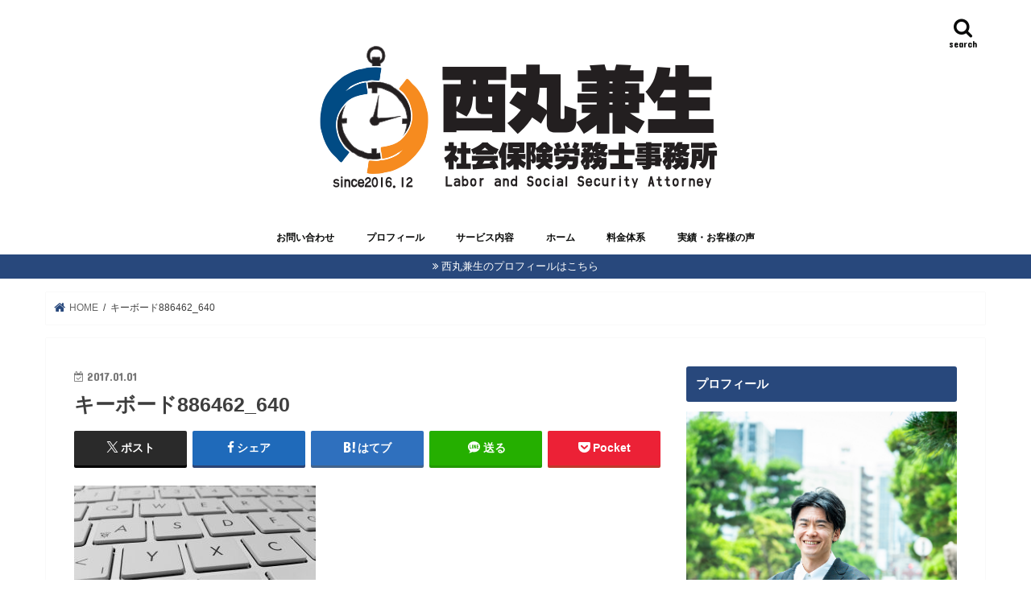

--- FILE ---
content_type: text/html; charset=UTF-8
request_url: http://www.kensei-consulting.com/archives/515/%E3%82%AD%E3%83%BC%E3%83%9C%E3%83%BC%E3%83%89886462_640
body_size: 25343
content:
<!doctype html>
<html dir="ltr" lang="ja" prefix="og: https://ogp.me/ns#">

<head>
<meta charset="utf-8">
<meta http-equiv="X-UA-Compatible" content="IE=edge">
<title>キーボード886462_640 | 西丸兼生（税理士兼社会保険労務士）</title>
<meta name="HandheldFriendly" content="True">
<meta name="MobileOptimized" content="320">
<meta name="viewport" content="width=device-width, initial-scale=1"/>


<link rel="pingback" href="http://www.kensei-consulting.com/xmlrpc.php">

<!--[if IE]>
<![endif]-->




		<!-- All in One SEO 4.8.3.2 - aioseo.com -->
	<meta name="robots" content="max-snippet:-1, max-image-preview:large, max-video-preview:-1" />
	<meta name="author" content="kensei"/>
	<meta name="google-site-verification" content="Fn_Me_fm-nPSP0ma6Lm5lqujq6tk5TJbvf4GfcMozTw" />
	<meta name="msvalidate.01" content="BD253A3AB3F8CB30CE58EFD39510D422" />
	<link rel="canonical" href="http://www.kensei-consulting.com/archives/515/%e3%82%ad%e3%83%bc%e3%83%9c%e3%83%bc%e3%83%89886462_640" />
	<meta name="generator" content="All in One SEO (AIOSEO) 4.8.3.2" />
		<meta property="og:locale" content="ja_JP" />
		<meta property="og:site_name" content="社会保険労務士　西丸兼生　熊本、福岡で活躍する社労士" />
		<meta property="og:type" content="article" />
		<meta property="og:title" content="キーボード886462_640 | 西丸兼生（税理士兼社会保険労務士）" />
		<meta property="og:url" content="http://www.kensei-consulting.com/archives/515/%e3%82%ad%e3%83%bc%e3%83%9c%e3%83%bc%e3%83%89886462_640" />
		<meta property="fb:app_id" content="●●●●●●●●" />
		<meta property="fb:admins" content="1400720276614768" />
		<meta property="article:published_time" content="2017-01-01T00:41:04+00:00" />
		<meta property="article:modified_time" content="2017-01-01T00:41:04+00:00" />
		<meta property="article:publisher" content="https://www.facebook.com/profile.php?id=100014015867582" />
		<meta name="twitter:card" content="summary_large_image" />
		<meta name="twitter:site" content="@pZ4BG47Pqh3lKnW" />
		<meta name="twitter:title" content="キーボード886462_640 | 西丸兼生（税理士兼社会保険労務士）" />
		<meta name="twitter:creator" content="@pZ4BG47Pqh3lKnW" />
		<script type="application/ld+json" class="aioseo-schema">
			{"@context":"https:\/\/schema.org","@graph":[{"@type":"BreadcrumbList","@id":"http:\/\/www.kensei-consulting.com\/archives\/515\/%e3%82%ad%e3%83%bc%e3%83%9c%e3%83%bc%e3%83%89886462_640#breadcrumblist","itemListElement":[{"@type":"ListItem","@id":"http:\/\/www.kensei-consulting.com#listItem","position":1,"name":"\u30db\u30fc\u30e0","item":"http:\/\/www.kensei-consulting.com","nextItem":{"@type":"ListItem","@id":"http:\/\/www.kensei-consulting.com\/archives\/515\/%e3%82%ad%e3%83%bc%e3%83%9c%e3%83%bc%e3%83%89886462_640#listItem","name":"\u30ad\u30fc\u30dc\u30fc\u30c9886462_640"}},{"@type":"ListItem","@id":"http:\/\/www.kensei-consulting.com\/archives\/515\/%e3%82%ad%e3%83%bc%e3%83%9c%e3%83%bc%e3%83%89886462_640#listItem","position":2,"name":"\u30ad\u30fc\u30dc\u30fc\u30c9886462_640","previousItem":{"@type":"ListItem","@id":"http:\/\/www.kensei-consulting.com#listItem","name":"\u30db\u30fc\u30e0"}}]},{"@type":"ItemPage","@id":"http:\/\/www.kensei-consulting.com\/archives\/515\/%e3%82%ad%e3%83%bc%e3%83%9c%e3%83%bc%e3%83%89886462_640#itempage","url":"http:\/\/www.kensei-consulting.com\/archives\/515\/%e3%82%ad%e3%83%bc%e3%83%9c%e3%83%bc%e3%83%89886462_640","name":"\u30ad\u30fc\u30dc\u30fc\u30c9886462_640 | \u897f\u4e38\u517c\u751f\uff08\u7a0e\u7406\u58eb\u517c\u793e\u4f1a\u4fdd\u967a\u52b4\u52d9\u58eb\uff09","inLanguage":"ja","isPartOf":{"@id":"http:\/\/www.kensei-consulting.com\/#website"},"breadcrumb":{"@id":"http:\/\/www.kensei-consulting.com\/archives\/515\/%e3%82%ad%e3%83%bc%e3%83%9c%e3%83%bc%e3%83%89886462_640#breadcrumblist"},"author":{"@id":"http:\/\/www.kensei-consulting.com\/archives\/author\/kensei#author"},"creator":{"@id":"http:\/\/www.kensei-consulting.com\/archives\/author\/kensei#author"},"datePublished":"2017-01-01T09:41:04+09:00","dateModified":"2017-01-01T09:41:04+09:00"},{"@type":"Person","@id":"http:\/\/www.kensei-consulting.com\/#person","name":"kensei","image":{"@type":"ImageObject","@id":"http:\/\/www.kensei-consulting.com\/archives\/515\/%e3%82%ad%e3%83%bc%e3%83%9c%e3%83%bc%e3%83%89886462_640#personImage","url":"https:\/\/secure.gravatar.com\/avatar\/a6a17080b2403f46836ad07de3529e3c45bb71357b57f0c3ce89486721509b74?s=96&d=mm&r=g","width":96,"height":96,"caption":"kensei"}},{"@type":"Person","@id":"http:\/\/www.kensei-consulting.com\/archives\/author\/kensei#author","url":"http:\/\/www.kensei-consulting.com\/archives\/author\/kensei","name":"kensei","image":{"@type":"ImageObject","@id":"http:\/\/www.kensei-consulting.com\/archives\/515\/%e3%82%ad%e3%83%bc%e3%83%9c%e3%83%bc%e3%83%89886462_640#authorImage","url":"https:\/\/secure.gravatar.com\/avatar\/a6a17080b2403f46836ad07de3529e3c45bb71357b57f0c3ce89486721509b74?s=96&d=mm&r=g","width":96,"height":96,"caption":"kensei"}},{"@type":"WebSite","@id":"http:\/\/www.kensei-consulting.com\/#website","url":"http:\/\/www.kensei-consulting.com\/","name":"\u897f\u4e38\u517c\u751f\u793e\u4f1a\u4fdd\u967a\u52b4\u52d9\u58eb\u4e8b\u52d9\u6240","description":"\u718a\u672c\u5728\u4f4f\u306e\u7a0e\u7406\u58eb\u517c\u793e\u4f1a\u4fdd\u967a\u52b4\u52d9\u58eb\u3002\u682a\u5f0f\u76f8\u5834\u3092\u898b\u308b\u306e\u304c\u8da3\u5473\u3067\u3059\u3002","inLanguage":"ja","publisher":{"@id":"http:\/\/www.kensei-consulting.com\/#person"}}]}
		</script>
		<!-- All in One SEO -->

<link rel='dns-prefetch' href='//ajax.googleapis.com' />
<link rel='dns-prefetch' href='//secure.gravatar.com' />
<link rel='dns-prefetch' href='//stats.wp.com' />
<link rel='dns-prefetch' href='//fonts.googleapis.com' />
<link rel='dns-prefetch' href='//maxcdn.bootstrapcdn.com' />
<link rel='dns-prefetch' href='//v0.wordpress.com' />
<link rel="alternate" type="application/rss+xml" title="西丸兼生（税理士兼社会保険労務士） &raquo; フィード" href="http://www.kensei-consulting.com/feed" />
<link rel="alternate" type="application/rss+xml" title="西丸兼生（税理士兼社会保険労務士） &raquo; コメントフィード" href="http://www.kensei-consulting.com/comments/feed" />
<script type="text/javascript" id="wpp-js" src="http://www.kensei-consulting.com/wp-content/plugins/wordpress-popular-posts/assets/js/wpp.min.js?ver=7.3.3" data-sampling="0" data-sampling-rate="100" data-api-url="http://www.kensei-consulting.com/wp-json/wordpress-popular-posts" data-post-id="859" data-token="dd337f86ea" data-lang="0" data-debug="0"></script>
<link rel="alternate" type="application/rss+xml" title="西丸兼生（税理士兼社会保険労務士） &raquo; キーボード886462_640 のコメントのフィード" href="http://www.kensei-consulting.com/archives/515/%e3%82%ad%e3%83%bc%e3%83%9c%e3%83%bc%e3%83%89886462_640/feed" />
<link rel="alternate" title="oEmbed (JSON)" type="application/json+oembed" href="http://www.kensei-consulting.com/wp-json/oembed/1.0/embed?url=http%3A%2F%2Fwww.kensei-consulting.com%2Farchives%2F515%2F%25e3%2582%25ad%25e3%2583%25bc%25e3%2583%259c%25e3%2583%25bc%25e3%2583%2589886462_640" />
<link rel="alternate" title="oEmbed (XML)" type="text/xml+oembed" href="http://www.kensei-consulting.com/wp-json/oembed/1.0/embed?url=http%3A%2F%2Fwww.kensei-consulting.com%2Farchives%2F515%2F%25e3%2582%25ad%25e3%2583%25bc%25e3%2583%259c%25e3%2583%25bc%25e3%2583%2589886462_640&#038;format=xml" />
<style id='wp-img-auto-sizes-contain-inline-css' type='text/css'>
img:is([sizes=auto i],[sizes^="auto," i]){contain-intrinsic-size:3000px 1500px}
/*# sourceURL=wp-img-auto-sizes-contain-inline-css */
</style>
<link rel='stylesheet' id='sbi_styles-css' href='http://www.kensei-consulting.com/wp-content/plugins/instagram-feed/css/sbi-styles.min.css' type='text/css' media='all' />
<style id='wp-emoji-styles-inline-css' type='text/css'>

	img.wp-smiley, img.emoji {
		display: inline !important;
		border: none !important;
		box-shadow: none !important;
		height: 1em !important;
		width: 1em !important;
		margin: 0 0.07em !important;
		vertical-align: -0.1em !important;
		background: none !important;
		padding: 0 !important;
	}
/*# sourceURL=wp-emoji-styles-inline-css */
</style>
<style id='wp-block-library-inline-css' type='text/css'>
:root{--wp-block-synced-color:#7a00df;--wp-block-synced-color--rgb:122,0,223;--wp-bound-block-color:var(--wp-block-synced-color);--wp-editor-canvas-background:#ddd;--wp-admin-theme-color:#007cba;--wp-admin-theme-color--rgb:0,124,186;--wp-admin-theme-color-darker-10:#006ba1;--wp-admin-theme-color-darker-10--rgb:0,107,160.5;--wp-admin-theme-color-darker-20:#005a87;--wp-admin-theme-color-darker-20--rgb:0,90,135;--wp-admin-border-width-focus:2px}@media (min-resolution:192dpi){:root{--wp-admin-border-width-focus:1.5px}}.wp-element-button{cursor:pointer}:root .has-very-light-gray-background-color{background-color:#eee}:root .has-very-dark-gray-background-color{background-color:#313131}:root .has-very-light-gray-color{color:#eee}:root .has-very-dark-gray-color{color:#313131}:root .has-vivid-green-cyan-to-vivid-cyan-blue-gradient-background{background:linear-gradient(135deg,#00d084,#0693e3)}:root .has-purple-crush-gradient-background{background:linear-gradient(135deg,#34e2e4,#4721fb 50%,#ab1dfe)}:root .has-hazy-dawn-gradient-background{background:linear-gradient(135deg,#faaca8,#dad0ec)}:root .has-subdued-olive-gradient-background{background:linear-gradient(135deg,#fafae1,#67a671)}:root .has-atomic-cream-gradient-background{background:linear-gradient(135deg,#fdd79a,#004a59)}:root .has-nightshade-gradient-background{background:linear-gradient(135deg,#330968,#31cdcf)}:root .has-midnight-gradient-background{background:linear-gradient(135deg,#020381,#2874fc)}:root{--wp--preset--font-size--normal:16px;--wp--preset--font-size--huge:42px}.has-regular-font-size{font-size:1em}.has-larger-font-size{font-size:2.625em}.has-normal-font-size{font-size:var(--wp--preset--font-size--normal)}.has-huge-font-size{font-size:var(--wp--preset--font-size--huge)}.has-text-align-center{text-align:center}.has-text-align-left{text-align:left}.has-text-align-right{text-align:right}.has-fit-text{white-space:nowrap!important}#end-resizable-editor-section{display:none}.aligncenter{clear:both}.items-justified-left{justify-content:flex-start}.items-justified-center{justify-content:center}.items-justified-right{justify-content:flex-end}.items-justified-space-between{justify-content:space-between}.screen-reader-text{border:0;clip-path:inset(50%);height:1px;margin:-1px;overflow:hidden;padding:0;position:absolute;width:1px;word-wrap:normal!important}.screen-reader-text:focus{background-color:#ddd;clip-path:none;color:#444;display:block;font-size:1em;height:auto;left:5px;line-height:normal;padding:15px 23px 14px;text-decoration:none;top:5px;width:auto;z-index:100000}html :where(.has-border-color){border-style:solid}html :where([style*=border-top-color]){border-top-style:solid}html :where([style*=border-right-color]){border-right-style:solid}html :where([style*=border-bottom-color]){border-bottom-style:solid}html :where([style*=border-left-color]){border-left-style:solid}html :where([style*=border-width]){border-style:solid}html :where([style*=border-top-width]){border-top-style:solid}html :where([style*=border-right-width]){border-right-style:solid}html :where([style*=border-bottom-width]){border-bottom-style:solid}html :where([style*=border-left-width]){border-left-style:solid}html :where(img[class*=wp-image-]){height:auto;max-width:100%}:where(figure){margin:0 0 1em}html :where(.is-position-sticky){--wp-admin--admin-bar--position-offset:var(--wp-admin--admin-bar--height,0px)}@media screen and (max-width:600px){html :where(.is-position-sticky){--wp-admin--admin-bar--position-offset:0px}}

/*# sourceURL=wp-block-library-inline-css */
</style><style id='global-styles-inline-css' type='text/css'>
:root{--wp--preset--aspect-ratio--square: 1;--wp--preset--aspect-ratio--4-3: 4/3;--wp--preset--aspect-ratio--3-4: 3/4;--wp--preset--aspect-ratio--3-2: 3/2;--wp--preset--aspect-ratio--2-3: 2/3;--wp--preset--aspect-ratio--16-9: 16/9;--wp--preset--aspect-ratio--9-16: 9/16;--wp--preset--color--black: #000000;--wp--preset--color--cyan-bluish-gray: #abb8c3;--wp--preset--color--white: #ffffff;--wp--preset--color--pale-pink: #f78da7;--wp--preset--color--vivid-red: #cf2e2e;--wp--preset--color--luminous-vivid-orange: #ff6900;--wp--preset--color--luminous-vivid-amber: #fcb900;--wp--preset--color--light-green-cyan: #7bdcb5;--wp--preset--color--vivid-green-cyan: #00d084;--wp--preset--color--pale-cyan-blue: #8ed1fc;--wp--preset--color--vivid-cyan-blue: #0693e3;--wp--preset--color--vivid-purple: #9b51e0;--wp--preset--gradient--vivid-cyan-blue-to-vivid-purple: linear-gradient(135deg,rgb(6,147,227) 0%,rgb(155,81,224) 100%);--wp--preset--gradient--light-green-cyan-to-vivid-green-cyan: linear-gradient(135deg,rgb(122,220,180) 0%,rgb(0,208,130) 100%);--wp--preset--gradient--luminous-vivid-amber-to-luminous-vivid-orange: linear-gradient(135deg,rgb(252,185,0) 0%,rgb(255,105,0) 100%);--wp--preset--gradient--luminous-vivid-orange-to-vivid-red: linear-gradient(135deg,rgb(255,105,0) 0%,rgb(207,46,46) 100%);--wp--preset--gradient--very-light-gray-to-cyan-bluish-gray: linear-gradient(135deg,rgb(238,238,238) 0%,rgb(169,184,195) 100%);--wp--preset--gradient--cool-to-warm-spectrum: linear-gradient(135deg,rgb(74,234,220) 0%,rgb(151,120,209) 20%,rgb(207,42,186) 40%,rgb(238,44,130) 60%,rgb(251,105,98) 80%,rgb(254,248,76) 100%);--wp--preset--gradient--blush-light-purple: linear-gradient(135deg,rgb(255,206,236) 0%,rgb(152,150,240) 100%);--wp--preset--gradient--blush-bordeaux: linear-gradient(135deg,rgb(254,205,165) 0%,rgb(254,45,45) 50%,rgb(107,0,62) 100%);--wp--preset--gradient--luminous-dusk: linear-gradient(135deg,rgb(255,203,112) 0%,rgb(199,81,192) 50%,rgb(65,88,208) 100%);--wp--preset--gradient--pale-ocean: linear-gradient(135deg,rgb(255,245,203) 0%,rgb(182,227,212) 50%,rgb(51,167,181) 100%);--wp--preset--gradient--electric-grass: linear-gradient(135deg,rgb(202,248,128) 0%,rgb(113,206,126) 100%);--wp--preset--gradient--midnight: linear-gradient(135deg,rgb(2,3,129) 0%,rgb(40,116,252) 100%);--wp--preset--font-size--small: 13px;--wp--preset--font-size--medium: 20px;--wp--preset--font-size--large: 36px;--wp--preset--font-size--x-large: 42px;--wp--preset--spacing--20: 0.44rem;--wp--preset--spacing--30: 0.67rem;--wp--preset--spacing--40: 1rem;--wp--preset--spacing--50: 1.5rem;--wp--preset--spacing--60: 2.25rem;--wp--preset--spacing--70: 3.38rem;--wp--preset--spacing--80: 5.06rem;--wp--preset--shadow--natural: 6px 6px 9px rgba(0, 0, 0, 0.2);--wp--preset--shadow--deep: 12px 12px 50px rgba(0, 0, 0, 0.4);--wp--preset--shadow--sharp: 6px 6px 0px rgba(0, 0, 0, 0.2);--wp--preset--shadow--outlined: 6px 6px 0px -3px rgb(255, 255, 255), 6px 6px rgb(0, 0, 0);--wp--preset--shadow--crisp: 6px 6px 0px rgb(0, 0, 0);}:where(.is-layout-flex){gap: 0.5em;}:where(.is-layout-grid){gap: 0.5em;}body .is-layout-flex{display: flex;}.is-layout-flex{flex-wrap: wrap;align-items: center;}.is-layout-flex > :is(*, div){margin: 0;}body .is-layout-grid{display: grid;}.is-layout-grid > :is(*, div){margin: 0;}:where(.wp-block-columns.is-layout-flex){gap: 2em;}:where(.wp-block-columns.is-layout-grid){gap: 2em;}:where(.wp-block-post-template.is-layout-flex){gap: 1.25em;}:where(.wp-block-post-template.is-layout-grid){gap: 1.25em;}.has-black-color{color: var(--wp--preset--color--black) !important;}.has-cyan-bluish-gray-color{color: var(--wp--preset--color--cyan-bluish-gray) !important;}.has-white-color{color: var(--wp--preset--color--white) !important;}.has-pale-pink-color{color: var(--wp--preset--color--pale-pink) !important;}.has-vivid-red-color{color: var(--wp--preset--color--vivid-red) !important;}.has-luminous-vivid-orange-color{color: var(--wp--preset--color--luminous-vivid-orange) !important;}.has-luminous-vivid-amber-color{color: var(--wp--preset--color--luminous-vivid-amber) !important;}.has-light-green-cyan-color{color: var(--wp--preset--color--light-green-cyan) !important;}.has-vivid-green-cyan-color{color: var(--wp--preset--color--vivid-green-cyan) !important;}.has-pale-cyan-blue-color{color: var(--wp--preset--color--pale-cyan-blue) !important;}.has-vivid-cyan-blue-color{color: var(--wp--preset--color--vivid-cyan-blue) !important;}.has-vivid-purple-color{color: var(--wp--preset--color--vivid-purple) !important;}.has-black-background-color{background-color: var(--wp--preset--color--black) !important;}.has-cyan-bluish-gray-background-color{background-color: var(--wp--preset--color--cyan-bluish-gray) !important;}.has-white-background-color{background-color: var(--wp--preset--color--white) !important;}.has-pale-pink-background-color{background-color: var(--wp--preset--color--pale-pink) !important;}.has-vivid-red-background-color{background-color: var(--wp--preset--color--vivid-red) !important;}.has-luminous-vivid-orange-background-color{background-color: var(--wp--preset--color--luminous-vivid-orange) !important;}.has-luminous-vivid-amber-background-color{background-color: var(--wp--preset--color--luminous-vivid-amber) !important;}.has-light-green-cyan-background-color{background-color: var(--wp--preset--color--light-green-cyan) !important;}.has-vivid-green-cyan-background-color{background-color: var(--wp--preset--color--vivid-green-cyan) !important;}.has-pale-cyan-blue-background-color{background-color: var(--wp--preset--color--pale-cyan-blue) !important;}.has-vivid-cyan-blue-background-color{background-color: var(--wp--preset--color--vivid-cyan-blue) !important;}.has-vivid-purple-background-color{background-color: var(--wp--preset--color--vivid-purple) !important;}.has-black-border-color{border-color: var(--wp--preset--color--black) !important;}.has-cyan-bluish-gray-border-color{border-color: var(--wp--preset--color--cyan-bluish-gray) !important;}.has-white-border-color{border-color: var(--wp--preset--color--white) !important;}.has-pale-pink-border-color{border-color: var(--wp--preset--color--pale-pink) !important;}.has-vivid-red-border-color{border-color: var(--wp--preset--color--vivid-red) !important;}.has-luminous-vivid-orange-border-color{border-color: var(--wp--preset--color--luminous-vivid-orange) !important;}.has-luminous-vivid-amber-border-color{border-color: var(--wp--preset--color--luminous-vivid-amber) !important;}.has-light-green-cyan-border-color{border-color: var(--wp--preset--color--light-green-cyan) !important;}.has-vivid-green-cyan-border-color{border-color: var(--wp--preset--color--vivid-green-cyan) !important;}.has-pale-cyan-blue-border-color{border-color: var(--wp--preset--color--pale-cyan-blue) !important;}.has-vivid-cyan-blue-border-color{border-color: var(--wp--preset--color--vivid-cyan-blue) !important;}.has-vivid-purple-border-color{border-color: var(--wp--preset--color--vivid-purple) !important;}.has-vivid-cyan-blue-to-vivid-purple-gradient-background{background: var(--wp--preset--gradient--vivid-cyan-blue-to-vivid-purple) !important;}.has-light-green-cyan-to-vivid-green-cyan-gradient-background{background: var(--wp--preset--gradient--light-green-cyan-to-vivid-green-cyan) !important;}.has-luminous-vivid-amber-to-luminous-vivid-orange-gradient-background{background: var(--wp--preset--gradient--luminous-vivid-amber-to-luminous-vivid-orange) !important;}.has-luminous-vivid-orange-to-vivid-red-gradient-background{background: var(--wp--preset--gradient--luminous-vivid-orange-to-vivid-red) !important;}.has-very-light-gray-to-cyan-bluish-gray-gradient-background{background: var(--wp--preset--gradient--very-light-gray-to-cyan-bluish-gray) !important;}.has-cool-to-warm-spectrum-gradient-background{background: var(--wp--preset--gradient--cool-to-warm-spectrum) !important;}.has-blush-light-purple-gradient-background{background: var(--wp--preset--gradient--blush-light-purple) !important;}.has-blush-bordeaux-gradient-background{background: var(--wp--preset--gradient--blush-bordeaux) !important;}.has-luminous-dusk-gradient-background{background: var(--wp--preset--gradient--luminous-dusk) !important;}.has-pale-ocean-gradient-background{background: var(--wp--preset--gradient--pale-ocean) !important;}.has-electric-grass-gradient-background{background: var(--wp--preset--gradient--electric-grass) !important;}.has-midnight-gradient-background{background: var(--wp--preset--gradient--midnight) !important;}.has-small-font-size{font-size: var(--wp--preset--font-size--small) !important;}.has-medium-font-size{font-size: var(--wp--preset--font-size--medium) !important;}.has-large-font-size{font-size: var(--wp--preset--font-size--large) !important;}.has-x-large-font-size{font-size: var(--wp--preset--font-size--x-large) !important;}
/*# sourceURL=global-styles-inline-css */
</style>

<style id='classic-theme-styles-inline-css' type='text/css'>
/*! This file is auto-generated */
.wp-block-button__link{color:#fff;background-color:#32373c;border-radius:9999px;box-shadow:none;text-decoration:none;padding:calc(.667em + 2px) calc(1.333em + 2px);font-size:1.125em}.wp-block-file__button{background:#32373c;color:#fff;text-decoration:none}
/*# sourceURL=/wp-includes/css/classic-themes.min.css */
</style>
<link rel='stylesheet' id='social-widget-css' href='http://www.kensei-consulting.com/wp-content/plugins/social-media-widget/social_widget.css' type='text/css' media='all' />
<link rel='stylesheet' id='toc-screen-css' href='http://www.kensei-consulting.com/wp-content/plugins/table-of-contents-plus/screen.min.css' type='text/css' media='all' />
<style id='toc-screen-inline-css' type='text/css'>
div#toc_container ul li {font-size: 88%;}
/*# sourceURL=toc-screen-inline-css */
</style>
<link rel='stylesheet' id='wordpress-popular-posts-css-css' href='http://www.kensei-consulting.com/wp-content/plugins/wordpress-popular-posts/assets/css/wpp.css' type='text/css' media='all' />
<link rel='stylesheet' id='style-css' href='http://www.kensei-consulting.com/wp-content/themes/jstork/style.css' type='text/css' media='all' />
<link rel='stylesheet' id='child-style-css' href='http://www.kensei-consulting.com/wp-content/themes/jstork_custom/style.css' type='text/css' media='all' />
<link rel='stylesheet' id='slick-css' href='http://www.kensei-consulting.com/wp-content/themes/jstork/library/css/slick.css' type='text/css' media='all' />
<link rel='stylesheet' id='shortcode-css' href='http://www.kensei-consulting.com/wp-content/themes/jstork/library/css/shortcode.css' type='text/css' media='all' />
<link rel='stylesheet' id='gf_Concert-css' href='//fonts.googleapis.com/css?family=Concert+One' type='text/css' media='all' />
<link rel='stylesheet' id='gf_Lato-css' href='//fonts.googleapis.com/css?family=Lato' type='text/css' media='all' />
<link rel='stylesheet' id='fontawesome-css' href='//maxcdn.bootstrapcdn.com/font-awesome/4.7.0/css/font-awesome.min.css' type='text/css' media='all' />
<link rel='stylesheet' id='remodal-css' href='http://www.kensei-consulting.com/wp-content/themes/jstork/library/css/remodal.css' type='text/css' media='all' />
<link rel='stylesheet' id='animate-css' href='http://www.kensei-consulting.com/wp-content/themes/jstork/library/css/animate.min.css' type='text/css' media='all' />
<style id='akismet-widget-style-inline-css' type='text/css'>

			.a-stats {
				--akismet-color-mid-green: #357b49;
				--akismet-color-white: #fff;
				--akismet-color-light-grey: #f6f7f7;

				max-width: 350px;
				width: auto;
			}

			.a-stats * {
				all: unset;
				box-sizing: border-box;
			}

			.a-stats strong {
				font-weight: 600;
			}

			.a-stats a.a-stats__link,
			.a-stats a.a-stats__link:visited,
			.a-stats a.a-stats__link:active {
				background: var(--akismet-color-mid-green);
				border: none;
				box-shadow: none;
				border-radius: 8px;
				color: var(--akismet-color-white);
				cursor: pointer;
				display: block;
				font-family: -apple-system, BlinkMacSystemFont, 'Segoe UI', 'Roboto', 'Oxygen-Sans', 'Ubuntu', 'Cantarell', 'Helvetica Neue', sans-serif;
				font-weight: 500;
				padding: 12px;
				text-align: center;
				text-decoration: none;
				transition: all 0.2s ease;
			}

			/* Extra specificity to deal with TwentyTwentyOne focus style */
			.widget .a-stats a.a-stats__link:focus {
				background: var(--akismet-color-mid-green);
				color: var(--akismet-color-white);
				text-decoration: none;
			}

			.a-stats a.a-stats__link:hover {
				filter: brightness(110%);
				box-shadow: 0 4px 12px rgba(0, 0, 0, 0.06), 0 0 2px rgba(0, 0, 0, 0.16);
			}

			.a-stats .count {
				color: var(--akismet-color-white);
				display: block;
				font-size: 1.5em;
				line-height: 1.4;
				padding: 0 13px;
				white-space: nowrap;
			}
		
/*# sourceURL=akismet-widget-style-inline-css */
</style>
<link rel='stylesheet' id='va-social-buzz-css' href='http://www.kensei-consulting.com/wp-content/plugins/va-social-buzz/assets/css/style.min.css' type='text/css' media='all' />
<style id='va-social-buzz-inline-css' type='text/css'>
.va-social-buzz .vasb_fb .vasb_fb_thumbnail{background-image:url(http://www.kensei-consulting.com/wp-content/uploads/2023/10/cropped-Screenshot_1118.png);}#secondary #widget-area .va-social-buzz .vasb_fb .vasb_fb_like,#secondary .widget-area .va-social-buzz .vasb_fb .vasb_fb_like,#secondary.widget-area .va-social-buzz .vasb_fb .vasb_fb_like,.secondary .widget-area .va-social-buzz .vasb_fb .vasb_fb_like,.sidebar-container .va-social-buzz .vasb_fb .vasb_fb_like,.va-social-buzz .vasb_fb .vasb_fb_like{background-color:rgba(43,43,43,0.7);color:#ffffff;}@media only screen and (min-width:711px){.va-social-buzz .vasb_fb .vasb_fb_like{background-color:rgba(43,43,43,1);}}
/*# sourceURL=va-social-buzz-inline-css */
</style>
<script type="text/javascript" src="//ajax.googleapis.com/ajax/libs/jquery/1.12.4/jquery.min.js" id="jquery-js"></script>
<link rel="https://api.w.org/" href="http://www.kensei-consulting.com/wp-json/" /><link rel="alternate" title="JSON" type="application/json" href="http://www.kensei-consulting.com/wp-json/wp/v2/media/859" /><link rel="EditURI" type="application/rsd+xml" title="RSD" href="http://www.kensei-consulting.com/xmlrpc.php?rsd" />

<link rel='shortlink' href='https://wp.me/a9WWI1-dR' />
	<link rel="preconnect" href="https://fonts.googleapis.com">
	<link rel="preconnect" href="https://fonts.gstatic.com">
		<style>img#wpstats{display:none}</style>
		            <style id="wpp-loading-animation-styles">@-webkit-keyframes bgslide{from{background-position-x:0}to{background-position-x:-200%}}@keyframes bgslide{from{background-position-x:0}to{background-position-x:-200%}}.wpp-widget-block-placeholder,.wpp-shortcode-placeholder{margin:0 auto;width:60px;height:3px;background:#dd3737;background:linear-gradient(90deg,#dd3737 0%,#571313 10%,#dd3737 100%);background-size:200% auto;border-radius:3px;-webkit-animation:bgslide 1s infinite linear;animation:bgslide 1s infinite linear}</style>
            <style type="text/css">
body{color: #3e3e3e;}
a, #breadcrumb li.bc_homelink a::before, .authorbox .author_sns li a::before{color: #28487c;}
a:hover{color: #28487c;}
.article-footer .post-categories li a,.article-footer .tags a,.accordionBtn{  background: #28487c;  border-color: #28487c;}
.article-footer .tags a{color:#28487c; background: none;}
.article-footer .post-categories li a:hover,.article-footer .tags a:hover,.accordionBtn.active{ background:#28487c;  border-color:#28487c;}
input[type="text"],input[type="password"],input[type="datetime"],input[type="datetime-local"],input[type="date"],input[type="month"],input[type="time"],input[type="week"],input[type="number"],input[type="email"],input[type="url"],input[type="search"],input[type="tel"],input[type="color"],select,textarea,.field { background-color: #ffffff;}
.header{color: #ffffff;}
.bgfull .header,.header.bg,.header #inner-header,.menu-sp{background: #ffffff;}
#logo a{color: #808080;}
#g_nav .nav li a,.nav_btn,.menu-sp a,.menu-sp a,.menu-sp > ul:after{color: #090a09;}
#logo a:hover,#g_nav .nav li a:hover,.nav_btn:hover{color:#eeeeee;}
@media only screen and (min-width: 768px) {
.nav > li > a:after{background: #eeeeee;}
.nav ul {background: #28487c;}
#g_nav .nav li ul.sub-menu li a{color: #ffffff;}
}
@media only screen and (max-width: 1165px) {
.site_description{background: #ffffff; color: #ffffff;}
}
#inner-content, #breadcrumb, .entry-content blockquote:before, .entry-content blockquote:after{background: #ffffff}
.top-post-list .post-list:before{background: #28487c;}
.widget li a:after{color: #28487c;}
.entry-content h2,.widgettitle,.accordion::before{background: #28487c; color: #ffffff;}
.entry-content h3{border-color: #28487c;}
.h_boader .entry-content h2{border-color: #28487c; color: #3e3e3e;}
.h_balloon .entry-content h2:after{border-top-color: #28487c;}
.entry-content ul li:before{ background: #28487c;}
.entry-content ol li:before{ background: #28487c;}
.post-list-card .post-list .eyecatch .cat-name,.top-post-list .post-list .eyecatch .cat-name,.byline .cat-name,.single .authorbox .author-newpost li .cat-name,.related-box li .cat-name,.carouselwrap .cat-name,.eyecatch .cat-name{background: #fcee21; color:  #444444;}
ul.wpp-list li a:before{background: #28487c; color: #ffffff;}
.readmore a{border:1px solid #28487c;color:#28487c;}
.readmore a:hover{background:#28487c;color:#fff;}
.btn-wrap a{background: #28487c;border: 1px solid #28487c;}
.btn-wrap a:hover{background: #28487c;border-color: #28487c;}
.btn-wrap.simple a{border:1px solid #28487c;color:#28487c;}
.btn-wrap.simple a:hover{background:#28487c;}
.blue-btn, .comment-reply-link, #submit { background-color: #28487c; }
.blue-btn:hover, .comment-reply-link:hover, #submit:hover, .blue-btn:focus, .comment-reply-link:focus, #submit:focus {background-color: #28487c; }
#sidebar1{color: #444444;}
.widget:not(.widget_text) a{color:#666666;}
.widget:not(.widget_text) a:hover{color:#ffffff;}
.bgfull #footer-top,#footer-top .inner,.cta-inner{background-color: #28487c; color: #ffffff;}
.footer a,#footer-top a{color: #ffffff;}
#footer-top .widgettitle{color: #ffffff;}
.bgfull .footer,.footer.bg,.footer .inner {background-color: #28487c;color: #ffffff;}
.footer-links li a:before{ color: #ffffff;}
.pagination a, .pagination span,.page-links a{border-color: #28487c; color: #28487c;}
.pagination .current,.pagination .current:hover,.page-links ul > li > span{background-color: #28487c; border-color: #28487c;}
.pagination a:hover, .pagination a:focus,.page-links a:hover, .page-links a:focus{background-color: #28487c; color: #fff;}
</style>
<style type="text/css" id="custom-background-css">
body.custom-background { background-color: #ffffff; }
</style>
	<link rel="icon" href="http://www.kensei-consulting.com/wp-content/uploads/2023/10/cropped-Screenshot_1118-32x32.png" sizes="32x32" />
<link rel="icon" href="http://www.kensei-consulting.com/wp-content/uploads/2023/10/cropped-Screenshot_1118-192x192.png" sizes="192x192" />
<link rel="apple-touch-icon" href="http://www.kensei-consulting.com/wp-content/uploads/2023/10/cropped-Screenshot_1118-180x180.png" />
<meta name="msapplication-TileImage" content="http://www.kensei-consulting.com/wp-content/uploads/2023/10/cropped-Screenshot_1118-270x270.png" />
		<style type="text/css" id="wp-custom-css">
			/* ボタンデザインの指定 */
.btn-wrap.spbtn1 a{
	border-radius:5px;
} 
		</style>
			<style id="egf-frontend-styles" type="text/css">
		p {} h1 {} h2 {} h3 {} h4 {} h5 {} h6 {} 	</style>
	</head>

<body class="attachment wp-singular attachment-template-default single single-attachment postid-859 attachmentid-859 attachment-jpeg custom-background wp-theme-jstork wp-child-theme-jstork_custom bg pannavi_on h_default sidebarright undo_off">
	<div id="container">

<header class="header animated fadeIn headercenter" role="banner">
<div id="inner-header" class="wrap cf">
<div id="logo" class="gf fs_m">
<p class="h1 img"><a href="http://www.kensei-consulting.com"><img src="http://www.kensei-consulting.com/wp-content/uploads/2023/10/Screenshot_1119.png" alt="西丸兼生（税理士兼社会保険労務士）"></a></p>
</div>

<a href="#searchbox" data-remodal-target="searchbox" class="nav_btn search_btn"><span class="text gf">search</span></a>

<nav id="g_nav" role="navigation">
<ul id="menu-%e3%83%a1%e3%83%8b%e3%83%a5%e3%83%bc" class="nav top-nav cf"><li id="menu-item-99" class="menu-item menu-item-type-post_type menu-item-object-page menu-item-99"><a href="http://www.kensei-consulting.com/%e6%96%99%e9%87%91%e4%bd%93%e7%b3%bb%e3%83%bb%e5%95%8f%e3%81%84%e5%90%88%e3%82%8f%e3%81%9b">お問い合わせ</a></li>
<li id="menu-item-95" class="menu-item menu-item-type-post_type menu-item-object-page menu-item-has-children menu-item-95"><a href="http://www.kensei-consulting.com/%e3%83%97%e3%83%ad%e3%83%95%e3%82%a3%e3%83%bc%e3%83%ab">プロフィール</a>
<ul class="sub-menu">
	<li id="menu-item-425" class="menu-item menu-item-type-custom menu-item-object-custom menu-item-425"><a href="https://twitter.com/?lang=ja">twitter</a></li>
	<li id="menu-item-427" class="menu-item menu-item-type-custom menu-item-object-custom menu-item-427"><a href="https://www.facebook.com/profile.php?id=100014015867582">facebook</a></li>
	<li id="menu-item-2174" class="menu-item menu-item-type-custom menu-item-object-custom menu-item-2174"><a href="https://www.instagram.com/240kensei/">Instagram</a></li>
</ul>
</li>
<li id="menu-item-434" class="menu-item menu-item-type-post_type menu-item-object-page menu-item-has-children menu-item-434"><a href="http://www.kensei-consulting.com/%e3%82%b5%e3%83%bc%e3%83%93%e3%82%b9%e5%86%85%e5%ae%b9">サービス内容</a>
<ul class="sub-menu">
	<li id="menu-item-452" class="menu-item menu-item-type-post_type menu-item-object-post menu-item-452"><a href="http://www.kensei-consulting.com/archives/442">就業規則について</a></li>
	<li id="menu-item-453" class="menu-item menu-item-type-post_type menu-item-object-post menu-item-453"><a href="http://www.kensei-consulting.com/archives/438">助成金について</a></li>
	<li id="menu-item-700" class="menu-item menu-item-type-post_type menu-item-object-post menu-item-700"><a href="http://www.kensei-consulting.com/archives/695">労働相談について</a></li>
	<li id="menu-item-701" class="menu-item menu-item-type-post_type menu-item-object-post menu-item-701"><a href="http://www.kensei-consulting.com/archives/693">社会保険・労働保険について</a></li>
</ul>
</li>
<li id="menu-item-173" class="menu-item menu-item-type-custom menu-item-object-custom menu-item-home menu-item-173"><a href="http://www.kensei-consulting.com/">ホーム</a></li>
<li id="menu-item-183" class="menu-item menu-item-type-post_type menu-item-object-page menu-item-has-children menu-item-183"><a href="http://www.kensei-consulting.com/%e3%82%b5%e3%83%bc%e3%83%93%e3%82%b9%e5%86%85%e5%ae%b9%e3%83%bb%e6%96%99%e9%87%91%e4%bd%93%e7%b3%bb">料金体系</a>
<ul class="sub-menu">
	<li id="menu-item-654" class="menu-item menu-item-type-post_type menu-item-object-post menu-item-654"><a href="http://www.kensei-consulting.com/archives/624">個別相談について</a></li>
	<li id="menu-item-655" class="menu-item menu-item-type-post_type menu-item-object-post menu-item-655"><a href="http://www.kensei-consulting.com/archives/627">顧問契約について</a></li>
</ul>
</li>
<li id="menu-item-2482" class="menu-item menu-item-type-post_type menu-item-object-page menu-item-2482"><a href="http://www.kensei-consulting.com/%e5%ae%9f%e7%b8%be%e3%83%bb%e3%81%8a%e5%ae%a2%e6%a7%98%e3%81%ae%e5%a3%b0">実績・お客様の声</a></li>
</ul></nav>

<a href="#spnavi" data-remodal-target="spnavi" class="nav_btn"><span class="text gf">menu</span></a>



</div>
</header>


<div class="remodal" data-remodal-id="spnavi" data-remodal-options="hashTracking:false">
<button data-remodal-action="close" class="remodal-close"><span class="text gf">CLOSE</span></button>
<ul id="menu-%e3%83%a1%e3%83%8b%e3%83%a5%e3%83%bc-1" class="sp_g_nav nav top-nav cf"><li class="menu-item menu-item-type-post_type menu-item-object-page menu-item-99"><a href="http://www.kensei-consulting.com/%e6%96%99%e9%87%91%e4%bd%93%e7%b3%bb%e3%83%bb%e5%95%8f%e3%81%84%e5%90%88%e3%82%8f%e3%81%9b">お問い合わせ</a></li>
<li class="menu-item menu-item-type-post_type menu-item-object-page menu-item-has-children menu-item-95"><a href="http://www.kensei-consulting.com/%e3%83%97%e3%83%ad%e3%83%95%e3%82%a3%e3%83%bc%e3%83%ab">プロフィール</a>
<ul class="sub-menu">
	<li class="menu-item menu-item-type-custom menu-item-object-custom menu-item-425"><a href="https://twitter.com/?lang=ja">twitter</a></li>
	<li class="menu-item menu-item-type-custom menu-item-object-custom menu-item-427"><a href="https://www.facebook.com/profile.php?id=100014015867582">facebook</a></li>
	<li class="menu-item menu-item-type-custom menu-item-object-custom menu-item-2174"><a href="https://www.instagram.com/240kensei/">Instagram</a></li>
</ul>
</li>
<li class="menu-item menu-item-type-post_type menu-item-object-page menu-item-has-children menu-item-434"><a href="http://www.kensei-consulting.com/%e3%82%b5%e3%83%bc%e3%83%93%e3%82%b9%e5%86%85%e5%ae%b9">サービス内容</a>
<ul class="sub-menu">
	<li class="menu-item menu-item-type-post_type menu-item-object-post menu-item-452"><a href="http://www.kensei-consulting.com/archives/442">就業規則について</a></li>
	<li class="menu-item menu-item-type-post_type menu-item-object-post menu-item-453"><a href="http://www.kensei-consulting.com/archives/438">助成金について</a></li>
	<li class="menu-item menu-item-type-post_type menu-item-object-post menu-item-700"><a href="http://www.kensei-consulting.com/archives/695">労働相談について</a></li>
	<li class="menu-item menu-item-type-post_type menu-item-object-post menu-item-701"><a href="http://www.kensei-consulting.com/archives/693">社会保険・労働保険について</a></li>
</ul>
</li>
<li class="menu-item menu-item-type-custom menu-item-object-custom menu-item-home menu-item-173"><a href="http://www.kensei-consulting.com/">ホーム</a></li>
<li class="menu-item menu-item-type-post_type menu-item-object-page menu-item-has-children menu-item-183"><a href="http://www.kensei-consulting.com/%e3%82%b5%e3%83%bc%e3%83%93%e3%82%b9%e5%86%85%e5%ae%b9%e3%83%bb%e6%96%99%e9%87%91%e4%bd%93%e7%b3%bb">料金体系</a>
<ul class="sub-menu">
	<li class="menu-item menu-item-type-post_type menu-item-object-post menu-item-654"><a href="http://www.kensei-consulting.com/archives/624">個別相談について</a></li>
	<li class="menu-item menu-item-type-post_type menu-item-object-post menu-item-655"><a href="http://www.kensei-consulting.com/archives/627">顧問契約について</a></li>
</ul>
</li>
<li class="menu-item menu-item-type-post_type menu-item-object-page menu-item-2482"><a href="http://www.kensei-consulting.com/%e5%ae%9f%e7%b8%be%e3%83%bb%e3%81%8a%e5%ae%a2%e6%a7%98%e3%81%ae%e5%a3%b0">実績・お客様の声</a></li>
</ul><button data-remodal-action="close" class="remodal-close"><span class="text gf">CLOSE</span></button>
</div>




<div class="remodal searchbox" data-remodal-id="searchbox" data-remodal-options="hashTracking:false">
<div class="search cf"><dl><dt>キーワードで記事を検索</dt><dd><form role="search" method="get" id="searchform" class="searchform cf" action="http://www.kensei-consulting.com/" >
		<input type="search" placeholder="検索する" value="" name="s" id="s" />
		<button type="submit" id="searchsubmit" ><i class="fa fa-search"></i></button>
		</form></dd></dl></div>
<button data-remodal-action="close" class="remodal-close"><span class="text gf">CLOSE</span></button>
</div>


<div class="header-info"><a  style="background-color: #28487c;" href="http://www.kensei-consulting.com/%E3%83%97%E3%83%AD%E3%83%95%E3%82%A3%E3%83%BC%E3%83%AB">西丸兼生のプロフィールはこちら</a></div>




<div id="breadcrumb" class="breadcrumb inner wrap cf"><ul itemscope itemtype="http://schema.org/BreadcrumbList"><li itemprop="itemListElement" itemscope itemtype="http://schema.org/ListItem" class="bc_homelink"><a itemprop="item" href="http://www.kensei-consulting.com/"><span itemprop="name"> HOME</span></a><meta itemprop="position" content="1" /></li><li itemprop="itemListElement" itemscope itemtype="http://schema.org/ListItem" class="bc_posttitle"><span itemprop="name">キーボード886462_640</span><meta itemprop="position" content="3" /></li></ul></div>
<div id="content">
<div id="inner-content" class="wrap cf">

<main id="main" class="m-all t-all d-5of7 cf" role="main">
<article id="post-859" class="post-859 attachment type-attachment status-inherit hentry article cf" role="article">
<header class="article-header entry-header">
<p class="byline entry-meta vcard cf">
<time class="date gf entry-date updated"  datetime="2017-01-01">2017.01.01</time>

<span class="writer name author"><span class="fn">kensei</span></span>
</p>

<h1 class="entry-title single-title" itemprop="headline" rel="bookmark">キーボード886462_640</h1>

<div class="share short">
<div class="sns">
<ul class="cf">

<li class="twitter"> 
<a target="blank" href="//twitter.com/intent/tweet?url=http%3A%2F%2Fwww.kensei-consulting.com%2Farchives%2F515%2F%25e3%2582%25ad%25e3%2583%25bc%25e3%2583%259c%25e3%2583%25bc%25e3%2583%2589886462_640&text=%E3%82%AD%E3%83%BC%E3%83%9C%E3%83%BC%E3%83%89886462_640&tw_p=tweetbutton" onclick="window.open(this.href, 'tweetwindow', 'width=550, height=450,personalbar=0,toolbar=0,scrollbars=1,resizable=1'); return false;"><span class="text">ポスト</span><span class="count"></span></a>
</li>

<li class="facebook">
<a href="//www.facebook.com/sharer.php?src=bm&u=http%3A%2F%2Fwww.kensei-consulting.com%2Farchives%2F515%2F%25e3%2582%25ad%25e3%2583%25bc%25e3%2583%259c%25e3%2583%25bc%25e3%2583%2589886462_640&t=%E3%82%AD%E3%83%BC%E3%83%9C%E3%83%BC%E3%83%89886462_640" onclick="javascript:window.open(this.href, '', 'menubar=no,toolbar=no,resizable=yes,scrollbars=yes,height=300,width=600');return false;"><i class="fa fa-facebook"></i><span class="text">シェア</span><span class="count"></span></a>
</li>

<li class="hatebu">       
<a href="//b.hatena.ne.jp/add?mode=confirm&url=http://www.kensei-consulting.com/archives/515/%e3%82%ad%e3%83%bc%e3%83%9c%e3%83%bc%e3%83%89886462_640&title=%E3%82%AD%E3%83%BC%E3%83%9C%E3%83%BC%E3%83%89886462_640" onclick="window.open(this.href, 'HBwindow', 'width=600, height=400, menubar=no, toolbar=no, scrollbars=yes'); return false;" target="_blank"><span class="text">はてブ</span><span class="count"></span></a>
</li>

<li class="line">
<a href="//line.me/R/msg/text/?%E3%82%AD%E3%83%BC%E3%83%9C%E3%83%BC%E3%83%89886462_640%0Ahttp%3A%2F%2Fwww.kensei-consulting.com%2Farchives%2F515%2F%25e3%2582%25ad%25e3%2583%25bc%25e3%2583%259c%25e3%2583%25bc%25e3%2583%2589886462_640" target="_blank"><span class="text">送る</span></a>
</li>

<li class="pocket">
<a href="//getpocket.com/edit?url=http://www.kensei-consulting.com/archives/515/%e3%82%ad%e3%83%bc%e3%83%9c%e3%83%bc%e3%83%89886462_640&title=キーボード886462_640" onclick="window.open(this.href, 'FBwindow', 'width=550, height=350, menubar=no, toolbar=no, scrollbars=yes'); return false;"><i class="fa fa-get-pocket"></i><span class="text">Pocket</span><span class="count"></span></a></li>

</ul>
</div> 
</div></header>



<section class="entry-content cf">


<div class="theContentWrap-ccc"><p class="attachment"><a href='http://www.kensei-consulting.com/wp-content/uploads/2016/12/キーボード886462_640.jpg'><img fetchpriority="high" decoding="async" width="300" height="169" src="http://www.kensei-consulting.com/wp-content/uploads/2016/12/キーボード886462_640-300x169.jpg" class="attachment-medium size-medium" alt="" srcset="http://www.kensei-consulting.com/wp-content/uploads/2016/12/キーボード886462_640-300x169.jpg 300w, http://www.kensei-consulting.com/wp-content/uploads/2016/12/キーボード886462_640.jpg 640w" sizes="(max-width: 300px) 100vw, 300px" /></a></p>
</div>

</section>






<div class="sharewrap wow animated fadeIn" data-wow-delay="0.5s">

<div class="share">
<div class="sns">
<ul class="cf">

<li class="twitter"> 
<a target="blank" href="//twitter.com/intent/tweet?url=http%3A%2F%2Fwww.kensei-consulting.com%2Farchives%2F515%2F%25e3%2582%25ad%25e3%2583%25bc%25e3%2583%259c%25e3%2583%25bc%25e3%2583%2589886462_640&text=%E3%82%AD%E3%83%BC%E3%83%9C%E3%83%BC%E3%83%89886462_640&tw_p=tweetbutton" onclick="window.open(this.href, 'tweetwindow', 'width=550, height=450,personalbar=0,toolbar=0,scrollbars=1,resizable=1'); return false;"><span class="text">ポスト</span><span class="count"></span></a>
</li>

<li class="facebook">
<a href="//www.facebook.com/sharer.php?src=bm&u=http%3A%2F%2Fwww.kensei-consulting.com%2Farchives%2F515%2F%25e3%2582%25ad%25e3%2583%25bc%25e3%2583%259c%25e3%2583%25bc%25e3%2583%2589886462_640&t=%E3%82%AD%E3%83%BC%E3%83%9C%E3%83%BC%E3%83%89886462_640" onclick="javascript:window.open(this.href, '', 'menubar=no,toolbar=no,resizable=yes,scrollbars=yes,height=300,width=600');return false;"><i class="fa fa-facebook"></i><span class="text">シェア</span><span class="count"></span></a>
</li>

<li class="hatebu">       
<a href="//b.hatena.ne.jp/add?mode=confirm&url=http://www.kensei-consulting.com/archives/515/%e3%82%ad%e3%83%bc%e3%83%9c%e3%83%bc%e3%83%89886462_640&title=%E3%82%AD%E3%83%BC%E3%83%9C%E3%83%BC%E3%83%89886462_640" onclick="window.open(this.href, 'HBwindow', 'width=600, height=400, menubar=no, toolbar=no, scrollbars=yes'); return false;" target="_blank"><span class="text">はてブ</span><span class="count"></span></a>
</li>

<li class="line">
<a href="//line.me/R/msg/text/?%E3%82%AD%E3%83%BC%E3%83%9C%E3%83%BC%E3%83%89886462_640%0Ahttp%3A%2F%2Fwww.kensei-consulting.com%2Farchives%2F515%2F%25e3%2582%25ad%25e3%2583%25bc%25e3%2583%259c%25e3%2583%25bc%25e3%2583%2589886462_640" target="_blank"><span class="text">送る</span></a>
</li>

<li class="pocket">
<a href="//getpocket.com/edit?url=http://www.kensei-consulting.com/archives/515/%e3%82%ad%e3%83%bc%e3%83%9c%e3%83%bc%e3%83%89886462_640&title=キーボード886462_640" onclick="window.open(this.href, 'FBwindow', 'width=550, height=350, menubar=no, toolbar=no, scrollbars=yes'); return false;"><i class="fa fa-get-pocket"></i><span class="text">Pocket</span><span class="count"></span></a></li>

<li class="feedly">
<a href="https://feedly.com/i/subscription/feed/http://www.kensei-consulting.com/feed"  target="blank"><i class="fa fa-rss"></i><span class="text">feedly</span><span class="count"></span></a></li>    
</ul>
</div>
</div></div>




	<div id="respond" class="comment-respond">
		<h3 id="reply-title" class="comment-reply-title">コメントを残す <small><a rel="nofollow" id="cancel-comment-reply-link" href="/archives/515/%E3%82%AD%E3%83%BC%E3%83%9C%E3%83%BC%E3%83%89886462_640#respond" style="display:none;">コメントをキャンセル</a></small></h3><form action="http://www.kensei-consulting.com/wp-comments-post.php" method="post" id="commentform" class="comment-form"><p class="comment-notes"><span id="email-notes">メールアドレスが公開されることはありません。</span> <span class="required-field-message"><span class="required">※</span> が付いている欄は必須項目です</span></p><p class="comment-form-comment"><label for="comment">コメント <span class="required">※</span></label> <textarea id="comment" name="comment" cols="45" rows="8" maxlength="65525" required></textarea></p><p class="comment-form-author"><label for="author">名前 <span class="required">※</span></label> <input id="author" name="author" type="text" value="" size="30" maxlength="245" autocomplete="name" required /></p>
<p class="comment-form-email"><label for="email">メール <span class="required">※</span></label> <input id="email" name="email" type="email" value="" size="30" maxlength="100" aria-describedby="email-notes" autocomplete="email" required /></p>
<p class="comment-form-url"><label for="url">サイト</label> <input id="url" name="url" type="url" value="" size="30" maxlength="200" autocomplete="url" /></p>
<p class="comment-form-cookies-consent"><input id="wp-comment-cookies-consent" name="wp-comment-cookies-consent" type="checkbox" value="yes" /> <label for="wp-comment-cookies-consent">次回のコメントで使用するためブラウザーに自分の名前、メールアドレス、サイトを保存する。</label></p>
<p class="form-submit"><input name="submit" type="submit" id="submit" class="submit" value="コメントを送信" /> <input type='hidden' name='comment_post_ID' value='859' id='comment_post_ID' />
<input type='hidden' name='comment_parent' id='comment_parent' value='0' />
</p><p style="display: none;"><input type="hidden" id="akismet_comment_nonce" name="akismet_comment_nonce" value="a08da48d8e" /></p><p style="display: none !important;" class="akismet-fields-container" data-prefix="ak_"><label>&#916;<textarea name="ak_hp_textarea" cols="45" rows="8" maxlength="100"></textarea></label><input type="hidden" id="ak_js_1" name="ak_js" value="154"/><script>document.getElementById( "ak_js_1" ).setAttribute( "value", ( new Date() ).getTime() );</script></p></form>	</div><!-- #respond -->
	
</article>

<div class="np-post">
<div class="navigation">
<div class="prev np-post-list">
<div class="home_link">
<a href="http://www.kensei-consulting.com"><figure class="eyecatch"><i class="fa fa-home"></i></figure><span class="ttl">トップページへ</span></a>
</div>
</div>

<div class="next np-post-list">
<div class="home_link">
<a href="http://www.kensei-consulting.com"><span class="ttl">トップページへ</span><figure class="eyecatch"><i class="fa fa-home"></i></figure></a>
</div>
</div>
</div>
</div>

  <div class="related-box original-related wow animated fadeIn cf">
    <div class="inbox">
	    <h2 class="related-h h_ttl"><span class="gf">RECOMMEND</span>こちらの記事も人気です。</h2>
		    <div class="related-post">
				<ul class="related-list cf">

  	        <li rel="bookmark" title="アウトプットには熱量が大事だと思った話">
		        <a href="http://www.kensei-consulting.com/archives/3447" rel=\"bookmark" title="アウトプットには熱量が大事だと思った話" class="title">
		        	<figure class="eyecatch">
	        	                <img width="300" height="200" src="http://www.kensei-consulting.com/wp-content/uploads/2024/09/E003CA8D-968F-4DEB-A542-AFFB8BB681AD-1-300x200.jpg" class="attachment-post-thum size-post-thum wp-post-image" alt="" decoding="async" />	        	        		<span class="cat-name">AI</span>
		            </figure>
					<time class="date gf">2024.9.25</time>
					<h3 class="ttl">
						アウトプットには熱量が大事だと思った話					</h3>
				</a>
	        </li>
  	        <li rel="bookmark" title="ユニクロでセミオーダーメイドシャツを作ろうとしたら、思わぬ結果になった件。">
		        <a href="http://www.kensei-consulting.com/archives/2359" rel=\"bookmark" title="ユニクロでセミオーダーメイドシャツを作ろうとしたら、思わぬ結果になった件。" class="title">
		        	<figure class="eyecatch">
	        	                <img width="300" height="200" src="http://www.kensei-consulting.com/wp-content/uploads/2017/04/プレゼンテーション1-300x200.jpg" class="attachment-post-thum size-post-thum wp-post-image" alt="" decoding="async" />	        	        		<span class="cat-name">仕事着・洋服</span>
		            </figure>
					<time class="date gf">2017.4.1</time>
					<h3 class="ttl">
						ユニクロでセミオーダーメイドシャツを作ろうとしたら、思わぬ結果になった件。					</h3>
				</a>
	        </li>
  	        <li rel="bookmark" title="私なりの給与の適切な決め方">
		        <a href="http://www.kensei-consulting.com/archives/3341" rel=\"bookmark" title="私なりの給与の適切な決め方" class="title">
		        	<figure class="eyecatch">
	        	                <img width="300" height="200" src="http://www.kensei-consulting.com/wp-content/uploads/2024/03/D83F60D4-772D-4BCE-9BE3-05F7DDF1A8AD-300x200.jpg" class="attachment-post-thum size-post-thum wp-post-image" alt="" decoding="async" loading="lazy" />	        	        		<span class="cat-name">労務管理</span>
		            </figure>
					<time class="date gf">2024.3.28</time>
					<h3 class="ttl">
						私なりの給与の適切な決め方					</h3>
				</a>
	        </li>
  	        <li rel="bookmark" title="平成２９年（2017年）１月１日から育児・介護休業法が改正。ポイント解説します。介護休業編">
		        <a href="http://www.kensei-consulting.com/archives/755" rel=\"bookmark" title="平成２９年（2017年）１月１日から育児・介護休業法が改正。ポイント解説します。介護休業編" class="title">
		        	<figure class="eyecatch">
	        	                <img width="300" height="200" src="http://www.kensei-consulting.com/wp-content/uploads/2017/01/hospice-1750928_1280-300x200.jpg" class="attachment-post-thum size-post-thum wp-post-image" alt="" decoding="async" loading="lazy" srcset="http://www.kensei-consulting.com/wp-content/uploads/2017/01/hospice-1750928_1280-300x200.jpg 300w, http://www.kensei-consulting.com/wp-content/uploads/2017/01/hospice-1750928_1280-768x512.jpg 768w, http://www.kensei-consulting.com/wp-content/uploads/2017/01/hospice-1750928_1280-1024x682.jpg 1024w, http://www.kensei-consulting.com/wp-content/uploads/2017/01/hospice-1750928_1280.jpg 1280w" sizes="auto, (max-width: 300px) 100vw, 300px" />	        	        		<span class="cat-name">労務管理</span>
		            </figure>
					<time class="date gf">2017.1.1</time>
					<h3 class="ttl">
						平成２９年（2017年）１月１日から育児・介護休業法が改正。ポイント解説…					</h3>
				</a>
	        </li>
  	        <li rel="bookmark" title="社会保険・労働保険について">
		        <a href="http://www.kensei-consulting.com/archives/693" rel=\"bookmark" title="社会保険・労働保険について" class="title">
		        	<figure class="eyecatch">
	        	                <img width="300" height="200" src="http://www.kensei-consulting.com/wp-content/uploads/2016/12/0003-300x200.jpg" class="attachment-post-thum size-post-thum wp-post-image" alt="" decoding="async" loading="lazy" />	        	        		<span class="cat-name">未分類</span>
		            </figure>
					<time class="date gf">2016.12.29</time>
					<h3 class="ttl">
						社会保険・労働保険について					</h3>
				</a>
	        </li>
  	        <li rel="bookmark" title="無断欠勤をする社員を解雇できるのか？">
		        <a href="http://www.kensei-consulting.com/archives/1821" rel=\"bookmark" title="無断欠勤をする社員を解雇できるのか？" class="title">
		        	<figure class="eyecatch">
	        	                <img width="300" height="200" src="http://www.kensei-consulting.com/wp-content/uploads/2017/02/flame-726268_960_720-300x200.jpg" class="attachment-post-thum size-post-thum wp-post-image" alt="" decoding="async" loading="lazy" srcset="http://www.kensei-consulting.com/wp-content/uploads/2017/02/flame-726268_960_720-300x200.jpg 300w, http://www.kensei-consulting.com/wp-content/uploads/2017/02/flame-726268_960_720-768x511.jpg 768w, http://www.kensei-consulting.com/wp-content/uploads/2017/02/flame-726268_960_720.jpg 960w" sizes="auto, (max-width: 300px) 100vw, 300px" />	        	        		<span class="cat-name">労務管理</span>
		            </figure>
					<time class="date gf">2017.2.12</time>
					<h3 class="ttl">
						無断欠勤をする社員を解雇できるのか？					</h3>
				</a>
	        </li>
  	        <li rel="bookmark" title="過労死と長時間労働の関連性の判断基準について。残業が多い人は確認してみてください">
		        <a href="http://www.kensei-consulting.com/archives/1150" rel=\"bookmark" title="過労死と長時間労働の関連性の判断基準について。残業が多い人は確認してみてください" class="title">
		        	<figure class="eyecatch">
	        	                <img width="300" height="200" src="http://www.kensei-consulting.com/wp-content/uploads/2017/01/IMG_1663-705x470-300x200.jpg" class="attachment-post-thum size-post-thum wp-post-image" alt="" decoding="async" loading="lazy" srcset="http://www.kensei-consulting.com/wp-content/uploads/2017/01/IMG_1663-705x470-300x200.jpg 300w, http://www.kensei-consulting.com/wp-content/uploads/2017/01/IMG_1663-705x470.jpg 705w" sizes="auto, (max-width: 300px) 100vw, 300px" />	        	        		<span class="cat-name">労働時間</span>
		            </figure>
					<time class="date gf">2017.1.9</time>
					<h3 class="ttl">
						過労死と長時間労働の関連性の判断基準について。残業が多い人は確認してみて…					</h3>
				</a>
	        </li>
  	        <li rel="bookmark" title="所定労働時間外でも常に連絡を取れる状態であれば労働時間になるか？">
		        <a href="http://www.kensei-consulting.com/archives/1468" rel=\"bookmark" title="所定労働時間外でも常に連絡を取れる状態であれば労働時間になるか？" class="title">
		        	<figure class="eyecatch">
	        	                <img width="300" height="200" src="http://www.kensei-consulting.com/wp-content/uploads/2017/01/2015-09-29-roman-004-1024x683-300x200.jpg" class="attachment-post-thum size-post-thum wp-post-image" alt="" decoding="async" loading="lazy" srcset="http://www.kensei-consulting.com/wp-content/uploads/2017/01/2015-09-29-roman-004-1024x683-300x200.jpg 300w, http://www.kensei-consulting.com/wp-content/uploads/2017/01/2015-09-29-roman-004-1024x683-768x512.jpg 768w, http://www.kensei-consulting.com/wp-content/uploads/2017/01/2015-09-29-roman-004-1024x683.jpg 1024w, http://www.kensei-consulting.com/wp-content/uploads/2017/01/2015-09-29-roman-004-1024x683-980x654.jpg 980w" sizes="auto, (max-width: 300px) 100vw, 300px" />	        	        		<span class="cat-name">労働時間</span>
		            </figure>
					<time class="date gf">2017.1.22</time>
					<h3 class="ttl">
						所定労働時間外でも常に連絡を取れる状態であれば労働時間になるか？					</h3>
				</a>
	        </li>
  
  			</ul>
	    </div>
    </div>
</div>
  
<div class="authorbox wow animated fadeIn" data-wow-delay="0.5s">
</div>
</main>
<div id="sidebar1" class="sidebar m-all t-all d-2of7 cf" role="complementary">

<div id="text-3" class="widget widget_text"><h4 class="widgettitle"><span>プロフィール</span></h4>			<div class="textwidget"><img class="aligncenter wp-image-3618 size-large profile-image" src="http://www.kensei-consulting.com/wp-content/uploads/2025/07/photo007.jpg" width="350" height="350">
<br>
西丸兼生（にしまるけんせい）
<br>
税理士兼社会保険労務士。
<br>
熊本大学大学院修了、熊本県に住んでます。
<br>
<a href="https://twitter.com/kenseinishimaru" class="twitter-follow-button" data-show-count="false">Follow @kenseinishimaru</a> <script>!function(d,s,id){var js,fjs=d.getElementsByTagName(s)[0],p=/^http:/.test(d.location)?'http':'https';if(!d.getElementById(id)){js=d.createElement(s);js.id=id;js.src=p+'://platform.twitter.com/widgets.js';fjs.parentNode.insertBefore(js,fjs);}}(document, 'script', 'twitter-wjs');</script>
<br>
経理職退職後、当時史上2番目に合格率が低かった（7.0%）第44回社会保険労務士試験にわずか半年で合格。
<br>
2023年9月税理士登録。
<br>
労働基準法や労働契約法などの労働法に関わる労使間のトラブル解決が得意です。元労働基準監督署相談員。労働相談実績は労使双方合わせて700件以上。単に法令に従ってトラブル解決するだけでなく、解決金の相場や説得の仕方等、法令等では処理することができない「落としドコロ」を知っています。
<br>
監理団体外部監査役。
<br>
このHPを作成・管理・運用してます。

<div class="btn-wrap aligncenter big"><a href="http://www.kensei-consulting.com/%E3%83%97%E3%83%AD%E3%83%95%E3%82%A3%E3%83%BC%E3%83%AB">詳しいプロフィールはこちら</a></div></div>
		</div><div id="search-4" class="widget widget_search"><form role="search" method="get" id="searchform" class="searchform cf" action="http://www.kensei-consulting.com/" >
		<input type="search" placeholder="検索する" value="" name="s" id="s" />
		<button type="submit" id="searchsubmit" ><i class="fa fa-search"></i></button>
		</form></div>


</div></div>
</div>

<footer id="footer" class="footer wow animated fadeIn" role="contentinfo">
	<div id="inner-footer" class="inner wrap cf">

	
		<div id="footer-top" class="cf">
	
											<div class="m-all t-1of2 d-1of3">
				<div id="text-30" class="widget footerwidget widget_text">			<div class="textwidget"><div id="fb-root"></div>
<p><script>(function(d, s, id) {
  var js, fjs = d.getElementsByTagName(s)[0];
  if (d.getElementById(id)) return;
  js = d.createElement(s); js.id = id;
  js.src = 'https://connect.facebook.net/ja_JP/sdk.js#xfbml=1&version=v3.0&appId=228528250904869&autoLogAppEvents=1';
  fjs.parentNode.insertBefore(js, fjs);
}(document, 'script', 'facebook-jssdk'));</script></p>
<div class="fb-page" data-href="https://www.facebook.com/西丸兼生社会保険労務士事務所-643925012473752/" data-tabs="timeline" data-small-header="false" data-adapt-container-width="true" data-hide-cover="false" data-show-facepile="true">
<blockquote class="fb-xfbml-parse-ignore" cite="https://www.facebook.com/西丸兼生社会保険労務士事務所-643925012473752/"><p><a href="https://www.facebook.com/西丸兼生社会保険労務士事務所-643925012473752/">西丸兼生社会保険労務士事務所</a></p></blockquote>
</div>
</div>
		</div>				</div>
								
								<div class="m-all t-1of2 d-1of3">
				<div id="text-19" class="widget footerwidget widget_text">			<div class="textwidget"><a class="twitter-timeline" data-width="400" data-height="700" href="https://twitter.com/kenseinishimaru">Tweets by kenseinishimaru</a> <script async src="//platform.twitter.com/widgets.js" charset="utf-8"></script></div>
		</div>				</div>
								
								<div class="m-all t-1of2 d-1of3">
				<div id="text-20" class="widget footerwidget widget_text">			<div class="textwidget">
<div id="sb_instagram"  class="sbi sbi_mob_col_1 sbi_tab_col_2 sbi_col_4" style="padding-bottom: 10px; width: 100%;"	 data-feedid="sbi_17841404619699405#6"  data-res="auto" data-cols="4" data-colsmobile="1" data-colstablet="2" data-num="6" data-nummobile="" data-item-padding="5"	 data-shortcode-atts="{&quot;cols&quot;:&quot;2&quot;}"  data-postid="859" data-locatornonce="d30fa1226b" data-imageaspectratio="1:1" data-sbi-flags="favorLocal">
	<div class="sb_instagram_header "   >
	<a class="sbi_header_link" target="_blank"
	   rel="nofollow noopener" href="https://www.instagram.com/240kensei/" title="@240kensei">
		<div class="sbi_header_text sbi_no_bio">
			<div class="sbi_header_img"  data-avatar-url="https://scontent-nrt1-1.cdninstagram.com/v/t51.82787-19/520994315_18356468092153990_1968962036632065233_n.jpg?stp=dst-jpg_s206x206_tt6&amp;_nc_cat=109&amp;ccb=7-5&amp;_nc_sid=bf7eb4&amp;efg=eyJ2ZW5jb2RlX3RhZyI6InByb2ZpbGVfcGljLnd3dy4xMDgwLkMzIn0%3D&amp;_nc_ohc=JF33jmoiQZAQ7kNvwFlTMn8&amp;_nc_oc=AdlFHY-nT-sBGU_aaWtFRJPHwbNKjcAdQv8GoxIlPpVYrxKcq9CJoggLYrIY54HyiJ4&amp;_nc_zt=24&amp;_nc_ht=scontent-nrt1-1.cdninstagram.com&amp;edm=AP4hL3IEAAAA&amp;_nc_gid=Gs69z7Uy0MM726QxHCkTPQ&amp;_nc_tpa=Q5bMBQFGcIPEFxqBWMC4_Jtb9OuyQA69GmYX2i8Iniaz2XvshwQGrMMh60Urw4zNB7UZVUixWa-Icz8pYg&amp;oh=00_AfoxGAZ_8JtWyBoD3AciLVprlCmzfUuiV93e3L-U072kyQ&amp;oe=69760891">
									<div class="sbi_header_img_hover"  ><svg class="sbi_new_logo fa-instagram fa-w-14" aria-hidden="true" data-fa-processed="" aria-label="Instagram" data-prefix="fab" data-icon="instagram" role="img" viewBox="0 0 448 512">
                    <path fill="currentColor" d="M224.1 141c-63.6 0-114.9 51.3-114.9 114.9s51.3 114.9 114.9 114.9S339 319.5 339 255.9 287.7 141 224.1 141zm0 189.6c-41.1 0-74.7-33.5-74.7-74.7s33.5-74.7 74.7-74.7 74.7 33.5 74.7 74.7-33.6 74.7-74.7 74.7zm146.4-194.3c0 14.9-12 26.8-26.8 26.8-14.9 0-26.8-12-26.8-26.8s12-26.8 26.8-26.8 26.8 12 26.8 26.8zm76.1 27.2c-1.7-35.9-9.9-67.7-36.2-93.9-26.2-26.2-58-34.4-93.9-36.2-37-2.1-147.9-2.1-184.9 0-35.8 1.7-67.6 9.9-93.9 36.1s-34.4 58-36.2 93.9c-2.1 37-2.1 147.9 0 184.9 1.7 35.9 9.9 67.7 36.2 93.9s58 34.4 93.9 36.2c37 2.1 147.9 2.1 184.9 0 35.9-1.7 67.7-9.9 93.9-36.2 26.2-26.2 34.4-58 36.2-93.9 2.1-37 2.1-147.8 0-184.8zM398.8 388c-7.8 19.6-22.9 34.7-42.6 42.6-29.5 11.7-99.5 9-132.1 9s-102.7 2.6-132.1-9c-19.6-7.8-34.7-22.9-42.6-42.6-11.7-29.5-9-99.5-9-132.1s-2.6-102.7 9-132.1c7.8-19.6 22.9-34.7 42.6-42.6 29.5-11.7 99.5-9 132.1-9s102.7-2.6 132.1 9c19.6 7.8 34.7 22.9 42.6 42.6 11.7 29.5 9 99.5 9 132.1s2.7 102.7-9 132.1z"></path>
                </svg></div>
					<img  src="http://www.kensei-consulting.com/wp-content/uploads/sb-instagram-feed-images/240kensei.webp" alt="" width="50" height="50">
				
							</div>

			<div class="sbi_feedtheme_header_text">
				<h3>240kensei</h3>
							</div>
		</div>
	</a>
</div>

	<div id="sbi_images"  style="gap: 10px;">
		<div class="sbi_item sbi_type_carousel sbi_new sbi_transition"
	id="sbi_18005287517834168" data-date="1767541631">
	<div class="sbi_photo_wrap">
		<a class="sbi_photo" href="https://www.instagram.com/p/DTGCWlYkj5u/" target="_blank" rel="noopener nofollow"
			data-full-res="https://scontent-nrt6-1.cdninstagram.com/v/t51.82787-15/609682150_18378214975153990_3865838299641460846_n.jpg?stp=dst-jpg_e35_tt6&#038;_nc_cat=107&#038;ccb=7-5&#038;_nc_sid=18de74&#038;efg=eyJlZmdfdGFnIjoiQ0FST1VTRUxfSVRFTS5iZXN0X2ltYWdlX3VybGdlbi5DMyJ9&#038;_nc_ohc=nPs7Ocqz218Q7kNvwFJLH6V&#038;_nc_oc=AdkyS_2_CFLxKgkTDyCGnUZ2OzLx9I9liD8UkdqhIM0X_eQsfVRo4g3G6Hco6tX3hnY&#038;_nc_zt=23&#038;_nc_ht=scontent-nrt6-1.cdninstagram.com&#038;edm=ANo9K5cEAAAA&#038;_nc_gid=N5IbRAoOq6krmYPgSvDqjw&#038;oh=00_Afo4hWeGqhVD73G4o7ipOlvZvuPtHPs6QTM56467dJUUVA&#038;oe=6976240F"
			data-img-src-set="{&quot;d&quot;:&quot;https:\/\/scontent-nrt6-1.cdninstagram.com\/v\/t51.82787-15\/609682150_18378214975153990_3865838299641460846_n.jpg?stp=dst-jpg_e35_tt6&amp;_nc_cat=107&amp;ccb=7-5&amp;_nc_sid=18de74&amp;efg=eyJlZmdfdGFnIjoiQ0FST1VTRUxfSVRFTS5iZXN0X2ltYWdlX3VybGdlbi5DMyJ9&amp;_nc_ohc=nPs7Ocqz218Q7kNvwFJLH6V&amp;_nc_oc=AdkyS_2_CFLxKgkTDyCGnUZ2OzLx9I9liD8UkdqhIM0X_eQsfVRo4g3G6Hco6tX3hnY&amp;_nc_zt=23&amp;_nc_ht=scontent-nrt6-1.cdninstagram.com&amp;edm=ANo9K5cEAAAA&amp;_nc_gid=N5IbRAoOq6krmYPgSvDqjw&amp;oh=00_Afo4hWeGqhVD73G4o7ipOlvZvuPtHPs6QTM56467dJUUVA&amp;oe=6976240F&quot;,&quot;150&quot;:&quot;https:\/\/scontent-nrt6-1.cdninstagram.com\/v\/t51.82787-15\/609682150_18378214975153990_3865838299641460846_n.jpg?stp=dst-jpg_e35_tt6&amp;_nc_cat=107&amp;ccb=7-5&amp;_nc_sid=18de74&amp;efg=eyJlZmdfdGFnIjoiQ0FST1VTRUxfSVRFTS5iZXN0X2ltYWdlX3VybGdlbi5DMyJ9&amp;_nc_ohc=nPs7Ocqz218Q7kNvwFJLH6V&amp;_nc_oc=AdkyS_2_CFLxKgkTDyCGnUZ2OzLx9I9liD8UkdqhIM0X_eQsfVRo4g3G6Hco6tX3hnY&amp;_nc_zt=23&amp;_nc_ht=scontent-nrt6-1.cdninstagram.com&amp;edm=ANo9K5cEAAAA&amp;_nc_gid=N5IbRAoOq6krmYPgSvDqjw&amp;oh=00_Afo4hWeGqhVD73G4o7ipOlvZvuPtHPs6QTM56467dJUUVA&amp;oe=6976240F&quot;,&quot;320&quot;:&quot;https:\/\/scontent-nrt6-1.cdninstagram.com\/v\/t51.82787-15\/609682150_18378214975153990_3865838299641460846_n.jpg?stp=dst-jpg_e35_tt6&amp;_nc_cat=107&amp;ccb=7-5&amp;_nc_sid=18de74&amp;efg=eyJlZmdfdGFnIjoiQ0FST1VTRUxfSVRFTS5iZXN0X2ltYWdlX3VybGdlbi5DMyJ9&amp;_nc_ohc=nPs7Ocqz218Q7kNvwFJLH6V&amp;_nc_oc=AdkyS_2_CFLxKgkTDyCGnUZ2OzLx9I9liD8UkdqhIM0X_eQsfVRo4g3G6Hco6tX3hnY&amp;_nc_zt=23&amp;_nc_ht=scontent-nrt6-1.cdninstagram.com&amp;edm=ANo9K5cEAAAA&amp;_nc_gid=N5IbRAoOq6krmYPgSvDqjw&amp;oh=00_Afo4hWeGqhVD73G4o7ipOlvZvuPtHPs6QTM56467dJUUVA&amp;oe=6976240F&quot;,&quot;640&quot;:&quot;https:\/\/scontent-nrt6-1.cdninstagram.com\/v\/t51.82787-15\/609682150_18378214975153990_3865838299641460846_n.jpg?stp=dst-jpg_e35_tt6&amp;_nc_cat=107&amp;ccb=7-5&amp;_nc_sid=18de74&amp;efg=eyJlZmdfdGFnIjoiQ0FST1VTRUxfSVRFTS5iZXN0X2ltYWdlX3VybGdlbi5DMyJ9&amp;_nc_ohc=nPs7Ocqz218Q7kNvwFJLH6V&amp;_nc_oc=AdkyS_2_CFLxKgkTDyCGnUZ2OzLx9I9liD8UkdqhIM0X_eQsfVRo4g3G6Hco6tX3hnY&amp;_nc_zt=23&amp;_nc_ht=scontent-nrt6-1.cdninstagram.com&amp;edm=ANo9K5cEAAAA&amp;_nc_gid=N5IbRAoOq6krmYPgSvDqjw&amp;oh=00_Afo4hWeGqhVD73G4o7ipOlvZvuPtHPs6QTM56467dJUUVA&amp;oe=6976240F&quot;}">
			<span class="sbi-screenreader">2026年
明けましておめでとう御座いま</span>
			<svg class="svg-inline--fa fa-clone fa-w-16 sbi_lightbox_carousel_icon" aria-hidden="true" aria-label="Clone" data-fa-proƒcessed="" data-prefix="far" data-icon="clone" role="img" xmlns="http://www.w3.org/2000/svg" viewBox="0 0 512 512">
                    <path fill="currentColor" d="M464 0H144c-26.51 0-48 21.49-48 48v48H48c-26.51 0-48 21.49-48 48v320c0 26.51 21.49 48 48 48h320c26.51 0 48-21.49 48-48v-48h48c26.51 0 48-21.49 48-48V48c0-26.51-21.49-48-48-48zM362 464H54a6 6 0 0 1-6-6V150a6 6 0 0 1 6-6h42v224c0 26.51 21.49 48 48 48h224v42a6 6 0 0 1-6 6zm96-96H150a6 6 0 0 1-6-6V54a6 6 0 0 1 6-6h308a6 6 0 0 1 6 6v308a6 6 0 0 1-6 6z"></path>
                </svg>						<img src="http://www.kensei-consulting.com/wp-content/plugins/instagram-feed/img/placeholder.png" alt="2026年
明けましておめでとう御座います、皆様今年もよろしくお願いします🎍

2025年は私にとって困難な年でした。
点数をつけると30／100点という感じです。
（税理士事務所の所長にこの話をしたら、所長の自己採点は7／100点でした🤣こんな自己採点低い人いる⁈🤣）

というのも、2025年は仕事に集中しすぎて、自分を見失いそうな年になったからです。
お酒の量が増えたり、このまま楽になりたい､､､とかあぶない思考に入ったりもしました😂

なので今年は任せる事ができる仕事は人に任せて、
ライフワークバランスを重視できるような年にできたらなと思います。

それと、
私が社会保険労務士事務所を開業したのは30歳の時ですので
今年40歳になるので、開業して10年目の年になります。
気付いたら10年目という感じで、
10年目の自覚がないと言えばそうなりますが、
初心を忘れずに仕事をやってこれたと言えば
そういう事なのかなとも思います。
何はともあれ、
ここまでやってこれたのも、
私に仕事を依頼してくれたお客様の皆様のおかげです。
開業当初に私よりも経験豊富で頼りになる社労士がいるにも関わらず、仕事を依頼してくれたお客様には感謝しかありません。

そして、
この年を節目に新たに税理士としても独立しようかなと考えてます。

2026年は色んな面で挑戦、変化の年になるような気がします。
※写真は三ヶ日に撮った写真です。

#税理士 
#社会保険労務士 
#あけましておめでとう" aria-hidden="true">
		</a>
	</div>
</div><div class="sbi_item sbi_type_image sbi_new sbi_transition"
	id="sbi_18103721446741910" data-date="1766027287">
	<div class="sbi_photo_wrap">
		<a class="sbi_photo" href="https://www.instagram.com/p/DSY5-KQEtvC/" target="_blank" rel="noopener nofollow"
			data-full-res="https://scontent-nrt1-2.cdninstagram.com/v/t51.82787-15/599771518_18376316128153990_4009128535300383477_n.jpg?stp=dst-jpg_e35_tt6&#038;_nc_cat=102&#038;ccb=7-5&#038;_nc_sid=18de74&#038;efg=eyJlZmdfdGFnIjoiRkVFRC5iZXN0X2ltYWdlX3VybGdlbi5DMyJ9&#038;_nc_ohc=Ct6y3JpRldYQ7kNvwFi80Or&#038;_nc_oc=AdkdusEDJeGyy59MkooKGfd17eksyY6y-20cvddJrtbXJV7qbRQ8BGrE35EcamrDjY4&#038;_nc_zt=23&#038;_nc_ht=scontent-nrt1-2.cdninstagram.com&#038;edm=ANo9K5cEAAAA&#038;_nc_gid=N5IbRAoOq6krmYPgSvDqjw&#038;oh=00_AfooNiYjW7FVZAURH28xsSap-xJQ7V_3JtqsIwNRHO_WfQ&#038;oe=69762DB7"
			data-img-src-set="{&quot;d&quot;:&quot;https:\/\/scontent-nrt1-2.cdninstagram.com\/v\/t51.82787-15\/599771518_18376316128153990_4009128535300383477_n.jpg?stp=dst-jpg_e35_tt6&amp;_nc_cat=102&amp;ccb=7-5&amp;_nc_sid=18de74&amp;efg=eyJlZmdfdGFnIjoiRkVFRC5iZXN0X2ltYWdlX3VybGdlbi5DMyJ9&amp;_nc_ohc=Ct6y3JpRldYQ7kNvwFi80Or&amp;_nc_oc=AdkdusEDJeGyy59MkooKGfd17eksyY6y-20cvddJrtbXJV7qbRQ8BGrE35EcamrDjY4&amp;_nc_zt=23&amp;_nc_ht=scontent-nrt1-2.cdninstagram.com&amp;edm=ANo9K5cEAAAA&amp;_nc_gid=N5IbRAoOq6krmYPgSvDqjw&amp;oh=00_AfooNiYjW7FVZAURH28xsSap-xJQ7V_3JtqsIwNRHO_WfQ&amp;oe=69762DB7&quot;,&quot;150&quot;:&quot;https:\/\/scontent-nrt1-2.cdninstagram.com\/v\/t51.82787-15\/599771518_18376316128153990_4009128535300383477_n.jpg?stp=dst-jpg_e35_tt6&amp;_nc_cat=102&amp;ccb=7-5&amp;_nc_sid=18de74&amp;efg=eyJlZmdfdGFnIjoiRkVFRC5iZXN0X2ltYWdlX3VybGdlbi5DMyJ9&amp;_nc_ohc=Ct6y3JpRldYQ7kNvwFi80Or&amp;_nc_oc=AdkdusEDJeGyy59MkooKGfd17eksyY6y-20cvddJrtbXJV7qbRQ8BGrE35EcamrDjY4&amp;_nc_zt=23&amp;_nc_ht=scontent-nrt1-2.cdninstagram.com&amp;edm=ANo9K5cEAAAA&amp;_nc_gid=N5IbRAoOq6krmYPgSvDqjw&amp;oh=00_AfooNiYjW7FVZAURH28xsSap-xJQ7V_3JtqsIwNRHO_WfQ&amp;oe=69762DB7&quot;,&quot;320&quot;:&quot;https:\/\/scontent-nrt1-2.cdninstagram.com\/v\/t51.82787-15\/599771518_18376316128153990_4009128535300383477_n.jpg?stp=dst-jpg_e35_tt6&amp;_nc_cat=102&amp;ccb=7-5&amp;_nc_sid=18de74&amp;efg=eyJlZmdfdGFnIjoiRkVFRC5iZXN0X2ltYWdlX3VybGdlbi5DMyJ9&amp;_nc_ohc=Ct6y3JpRldYQ7kNvwFi80Or&amp;_nc_oc=AdkdusEDJeGyy59MkooKGfd17eksyY6y-20cvddJrtbXJV7qbRQ8BGrE35EcamrDjY4&amp;_nc_zt=23&amp;_nc_ht=scontent-nrt1-2.cdninstagram.com&amp;edm=ANo9K5cEAAAA&amp;_nc_gid=N5IbRAoOq6krmYPgSvDqjw&amp;oh=00_AfooNiYjW7FVZAURH28xsSap-xJQ7V_3JtqsIwNRHO_WfQ&amp;oe=69762DB7&quot;,&quot;640&quot;:&quot;https:\/\/scontent-nrt1-2.cdninstagram.com\/v\/t51.82787-15\/599771518_18376316128153990_4009128535300383477_n.jpg?stp=dst-jpg_e35_tt6&amp;_nc_cat=102&amp;ccb=7-5&amp;_nc_sid=18de74&amp;efg=eyJlZmdfdGFnIjoiRkVFRC5iZXN0X2ltYWdlX3VybGdlbi5DMyJ9&amp;_nc_ohc=Ct6y3JpRldYQ7kNvwFi80Or&amp;_nc_oc=AdkdusEDJeGyy59MkooKGfd17eksyY6y-20cvddJrtbXJV7qbRQ8BGrE35EcamrDjY4&amp;_nc_zt=23&amp;_nc_ht=scontent-nrt1-2.cdninstagram.com&amp;edm=ANo9K5cEAAAA&amp;_nc_gid=N5IbRAoOq6krmYPgSvDqjw&amp;oh=00_AfooNiYjW7FVZAURH28xsSap-xJQ7V_3JtqsIwNRHO_WfQ&amp;oe=69762DB7&quot;}">
			<span class="sbi-screenreader"></span>
									<img src="http://www.kensei-consulting.com/wp-content/plugins/instagram-feed/img/placeholder.png" alt="今使ってるノートパソコンのキーボードが使い心地悪すぎて
hhkb studioを導入して数週間、使い勝手に慣れてきました。

hhkbの打鍵感はノートパソコンのキーボードとは違って素晴らしいですね⌨️
hhkbで入力したい→仕事したいという好循環に入っているかもしれません。
少し高い買い物でしたが、満足してます。

いまは音声入力が流行ってきてると思いますが、場所を選ぶし、声でずっと入力するのはフィジカル的にも疲れるので、あまり気がすすみません。
そうなるとキーボードに投資することは良いことなんじゃないかと思ってます。
キーボードへの投資おすすめです👌

※私の買った墨色はキーキャップの視認性が悪いので、特に使うキーだけ白色にしたら、
歯かけみたいになっちゃった😅

#hhkbstudio 
#hhkb" aria-hidden="true">
		</a>
	</div>
</div><div class="sbi_item sbi_type_carousel sbi_new sbi_transition"
	id="sbi_18070801988198096" data-date="1761997984">
	<div class="sbi_photo_wrap">
		<a class="sbi_photo" href="https://www.instagram.com/p/DQg0r2DEsqa/" target="_blank" rel="noopener nofollow"
			data-full-res="https://scontent-nrt1-2.cdninstagram.com/v/t51.82787-15/573698423_18370849948153990_417798006866748160_n.jpg?stp=dst-jpg_e35_tt6&#038;_nc_cat=102&#038;ccb=7-5&#038;_nc_sid=18de74&#038;efg=eyJlZmdfdGFnIjoiQ0FST1VTRUxfSVRFTS5iZXN0X2ltYWdlX3VybGdlbi5DMyJ9&#038;_nc_ohc=g1XT2EpFceAQ7kNvwGV29on&#038;_nc_oc=Adl8LNnwiUXNUGVd2VbJUSLC61kb4vT37Mp1AJ4z71EnOF94IoMbseMU8W-XQFGCw2c&#038;_nc_zt=23&#038;_nc_ht=scontent-nrt1-2.cdninstagram.com&#038;edm=ANo9K5cEAAAA&#038;_nc_gid=N5IbRAoOq6krmYPgSvDqjw&#038;oh=00_Afr3CZci2PJntxD5b2R1-mshEBuPCRJFUXd4WagW0xMOfw&#038;oe=69761916"
			data-img-src-set="{&quot;d&quot;:&quot;https:\/\/scontent-nrt1-2.cdninstagram.com\/v\/t51.82787-15\/573698423_18370849948153990_417798006866748160_n.jpg?stp=dst-jpg_e35_tt6&amp;_nc_cat=102&amp;ccb=7-5&amp;_nc_sid=18de74&amp;efg=eyJlZmdfdGFnIjoiQ0FST1VTRUxfSVRFTS5iZXN0X2ltYWdlX3VybGdlbi5DMyJ9&amp;_nc_ohc=g1XT2EpFceAQ7kNvwGV29on&amp;_nc_oc=Adl8LNnwiUXNUGVd2VbJUSLC61kb4vT37Mp1AJ4z71EnOF94IoMbseMU8W-XQFGCw2c&amp;_nc_zt=23&amp;_nc_ht=scontent-nrt1-2.cdninstagram.com&amp;edm=ANo9K5cEAAAA&amp;_nc_gid=N5IbRAoOq6krmYPgSvDqjw&amp;oh=00_Afr3CZci2PJntxD5b2R1-mshEBuPCRJFUXd4WagW0xMOfw&amp;oe=69761916&quot;,&quot;150&quot;:&quot;https:\/\/scontent-nrt1-2.cdninstagram.com\/v\/t51.82787-15\/573698423_18370849948153990_417798006866748160_n.jpg?stp=dst-jpg_e35_tt6&amp;_nc_cat=102&amp;ccb=7-5&amp;_nc_sid=18de74&amp;efg=eyJlZmdfdGFnIjoiQ0FST1VTRUxfSVRFTS5iZXN0X2ltYWdlX3VybGdlbi5DMyJ9&amp;_nc_ohc=g1XT2EpFceAQ7kNvwGV29on&amp;_nc_oc=Adl8LNnwiUXNUGVd2VbJUSLC61kb4vT37Mp1AJ4z71EnOF94IoMbseMU8W-XQFGCw2c&amp;_nc_zt=23&amp;_nc_ht=scontent-nrt1-2.cdninstagram.com&amp;edm=ANo9K5cEAAAA&amp;_nc_gid=N5IbRAoOq6krmYPgSvDqjw&amp;oh=00_Afr3CZci2PJntxD5b2R1-mshEBuPCRJFUXd4WagW0xMOfw&amp;oe=69761916&quot;,&quot;320&quot;:&quot;https:\/\/scontent-nrt1-2.cdninstagram.com\/v\/t51.82787-15\/573698423_18370849948153990_417798006866748160_n.jpg?stp=dst-jpg_e35_tt6&amp;_nc_cat=102&amp;ccb=7-5&amp;_nc_sid=18de74&amp;efg=eyJlZmdfdGFnIjoiQ0FST1VTRUxfSVRFTS5iZXN0X2ltYWdlX3VybGdlbi5DMyJ9&amp;_nc_ohc=g1XT2EpFceAQ7kNvwGV29on&amp;_nc_oc=Adl8LNnwiUXNUGVd2VbJUSLC61kb4vT37Mp1AJ4z71EnOF94IoMbseMU8W-XQFGCw2c&amp;_nc_zt=23&amp;_nc_ht=scontent-nrt1-2.cdninstagram.com&amp;edm=ANo9K5cEAAAA&amp;_nc_gid=N5IbRAoOq6krmYPgSvDqjw&amp;oh=00_Afr3CZci2PJntxD5b2R1-mshEBuPCRJFUXd4WagW0xMOfw&amp;oe=69761916&quot;,&quot;640&quot;:&quot;https:\/\/scontent-nrt1-2.cdninstagram.com\/v\/t51.82787-15\/573698423_18370849948153990_417798006866748160_n.jpg?stp=dst-jpg_e35_tt6&amp;_nc_cat=102&amp;ccb=7-5&amp;_nc_sid=18de74&amp;efg=eyJlZmdfdGFnIjoiQ0FST1VTRUxfSVRFTS5iZXN0X2ltYWdlX3VybGdlbi5DMyJ9&amp;_nc_ohc=g1XT2EpFceAQ7kNvwGV29on&amp;_nc_oc=Adl8LNnwiUXNUGVd2VbJUSLC61kb4vT37Mp1AJ4z71EnOF94IoMbseMU8W-XQFGCw2c&amp;_nc_zt=23&amp;_nc_ht=scontent-nrt1-2.cdninstagram.com&amp;edm=ANo9K5cEAAAA&amp;_nc_gid=N5IbRAoOq6krmYPgSvDqjw&amp;oh=00_Afr3CZci2PJntxD5b2R1-mshEBuPCRJFUXd4WagW0xMOfw&amp;oe=69761916&quot;}">
			<span class="sbi-screenreader"></span>
			<svg class="svg-inline--fa fa-clone fa-w-16 sbi_lightbox_carousel_icon" aria-hidden="true" aria-label="Clone" data-fa-proƒcessed="" data-prefix="far" data-icon="clone" role="img" xmlns="http://www.w3.org/2000/svg" viewBox="0 0 512 512">
                    <path fill="currentColor" d="M464 0H144c-26.51 0-48 21.49-48 48v48H48c-26.51 0-48 21.49-48 48v320c0 26.51 21.49 48 48 48h320c26.51 0 48-21.49 48-48v-48h48c26.51 0 48-21.49 48-48V48c0-26.51-21.49-48-48-48zM362 464H54a6 6 0 0 1-6-6V150a6 6 0 0 1 6-6h42v224c0 26.51 21.49 48 48 48h224v42a6 6 0 0 1-6 6zm96-96H150a6 6 0 0 1-6-6V54a6 6 0 0 1 6-6h308a6 6 0 0 1 6 6v308a6 6 0 0 1-6 6z"></path>
                </svg>						<img src="http://www.kensei-consulting.com/wp-content/plugins/instagram-feed/img/placeholder.png" alt="道場のキン肉マンこと本田さんに誘われて俵山に登山してきました。
熊本は昨日雨が降ったので足元が悪く想像以上に過酷な登山でした🤣
山頂は真っ白で景色は全く良くなかったのですが、中高校生ぶりに登山して、良い経験になりました🏔️

気分転換になり、また11月から仕事を頑張ろうと思います💪

また、今回はたまたま大学生時代に買ったトレッキングシューズが家にあったので山登りできたのですが、去年くらいにこれは必要なのかと、断捨離しようとしていました。
私はどちらかというとミニマリストで、必要なもの以外の物を持ちたくないのですが、こうやって色んな経験をしていくのには色んなものが必要になってくるわけで、持ち物を絞りすぎるのもどうなのかなと自分の価値観を再考するきっかけにもなりました🤔

#登山 
#ハイキング 
#税理士 
#社会保険労務士 
#nonnative
#diemme" aria-hidden="true">
		</a>
	</div>
</div><div class="sbi_item sbi_type_carousel sbi_new sbi_transition"
	id="sbi_17879559609310324" data-date="1761407320">
	<div class="sbi_photo_wrap">
		<a class="sbi_photo" href="https://www.instagram.com/p/DQPOFSIEmDz/" target="_blank" rel="noopener nofollow"
			data-full-res="https://scontent-nrt1-2.cdninstagram.com/v/t51.82787-15/572070451_18369987079153990_3124469649270588799_n.jpg?stp=dst-jpg_e35_tt6&#038;_nc_cat=104&#038;ccb=7-5&#038;_nc_sid=18de74&#038;efg=eyJlZmdfdGFnIjoiQ0FST1VTRUxfSVRFTS5iZXN0X2ltYWdlX3VybGdlbi5DMyJ9&#038;_nc_ohc=rRVoykT1A2oQ7kNvwEhieTi&#038;_nc_oc=Adn7QrbERLiwfuAeRbfxl3XwR0Ha9w6R4L5d8rnJB0OjEUa6267y0hNsiUS6og7W9zw&#038;_nc_zt=23&#038;_nc_ht=scontent-nrt1-2.cdninstagram.com&#038;edm=ANo9K5cEAAAA&#038;_nc_gid=N5IbRAoOq6krmYPgSvDqjw&#038;oh=00_AfoLAaL5_YQQi5r5iWWMhHj1M2PHdL39hzKr0hZBf1VqJA&#038;oe=69761007"
			data-img-src-set="{&quot;d&quot;:&quot;https:\/\/scontent-nrt1-2.cdninstagram.com\/v\/t51.82787-15\/572070451_18369987079153990_3124469649270588799_n.jpg?stp=dst-jpg_e35_tt6&amp;_nc_cat=104&amp;ccb=7-5&amp;_nc_sid=18de74&amp;efg=eyJlZmdfdGFnIjoiQ0FST1VTRUxfSVRFTS5iZXN0X2ltYWdlX3VybGdlbi5DMyJ9&amp;_nc_ohc=rRVoykT1A2oQ7kNvwEhieTi&amp;_nc_oc=Adn7QrbERLiwfuAeRbfxl3XwR0Ha9w6R4L5d8rnJB0OjEUa6267y0hNsiUS6og7W9zw&amp;_nc_zt=23&amp;_nc_ht=scontent-nrt1-2.cdninstagram.com&amp;edm=ANo9K5cEAAAA&amp;_nc_gid=N5IbRAoOq6krmYPgSvDqjw&amp;oh=00_AfoLAaL5_YQQi5r5iWWMhHj1M2PHdL39hzKr0hZBf1VqJA&amp;oe=69761007&quot;,&quot;150&quot;:&quot;https:\/\/scontent-nrt1-2.cdninstagram.com\/v\/t51.82787-15\/572070451_18369987079153990_3124469649270588799_n.jpg?stp=dst-jpg_e35_tt6&amp;_nc_cat=104&amp;ccb=7-5&amp;_nc_sid=18de74&amp;efg=eyJlZmdfdGFnIjoiQ0FST1VTRUxfSVRFTS5iZXN0X2ltYWdlX3VybGdlbi5DMyJ9&amp;_nc_ohc=rRVoykT1A2oQ7kNvwEhieTi&amp;_nc_oc=Adn7QrbERLiwfuAeRbfxl3XwR0Ha9w6R4L5d8rnJB0OjEUa6267y0hNsiUS6og7W9zw&amp;_nc_zt=23&amp;_nc_ht=scontent-nrt1-2.cdninstagram.com&amp;edm=ANo9K5cEAAAA&amp;_nc_gid=N5IbRAoOq6krmYPgSvDqjw&amp;oh=00_AfoLAaL5_YQQi5r5iWWMhHj1M2PHdL39hzKr0hZBf1VqJA&amp;oe=69761007&quot;,&quot;320&quot;:&quot;https:\/\/scontent-nrt1-2.cdninstagram.com\/v\/t51.82787-15\/572070451_18369987079153990_3124469649270588799_n.jpg?stp=dst-jpg_e35_tt6&amp;_nc_cat=104&amp;ccb=7-5&amp;_nc_sid=18de74&amp;efg=eyJlZmdfdGFnIjoiQ0FST1VTRUxfSVRFTS5iZXN0X2ltYWdlX3VybGdlbi5DMyJ9&amp;_nc_ohc=rRVoykT1A2oQ7kNvwEhieTi&amp;_nc_oc=Adn7QrbERLiwfuAeRbfxl3XwR0Ha9w6R4L5d8rnJB0OjEUa6267y0hNsiUS6og7W9zw&amp;_nc_zt=23&amp;_nc_ht=scontent-nrt1-2.cdninstagram.com&amp;edm=ANo9K5cEAAAA&amp;_nc_gid=N5IbRAoOq6krmYPgSvDqjw&amp;oh=00_AfoLAaL5_YQQi5r5iWWMhHj1M2PHdL39hzKr0hZBf1VqJA&amp;oe=69761007&quot;,&quot;640&quot;:&quot;https:\/\/scontent-nrt1-2.cdninstagram.com\/v\/t51.82787-15\/572070451_18369987079153990_3124469649270588799_n.jpg?stp=dst-jpg_e35_tt6&amp;_nc_cat=104&amp;ccb=7-5&amp;_nc_sid=18de74&amp;efg=eyJlZmdfdGFnIjoiQ0FST1VTRUxfSVRFTS5iZXN0X2ltYWdlX3VybGdlbi5DMyJ9&amp;_nc_ohc=rRVoykT1A2oQ7kNvwEhieTi&amp;_nc_oc=Adn7QrbERLiwfuAeRbfxl3XwR0Ha9w6R4L5d8rnJB0OjEUa6267y0hNsiUS6og7W9zw&amp;_nc_zt=23&amp;_nc_ht=scontent-nrt1-2.cdninstagram.com&amp;edm=ANo9K5cEAAAA&amp;_nc_gid=N5IbRAoOq6krmYPgSvDqjw&amp;oh=00_AfoLAaL5_YQQi5r5iWWMhHj1M2PHdL39hzKr0hZBf1VqJA&amp;oe=69761007&quot;}">
			<span class="sbi-screenreader"></span>
			<svg class="svg-inline--fa fa-clone fa-w-16 sbi_lightbox_carousel_icon" aria-hidden="true" aria-label="Clone" data-fa-proƒcessed="" data-prefix="far" data-icon="clone" role="img" xmlns="http://www.w3.org/2000/svg" viewBox="0 0 512 512">
                    <path fill="currentColor" d="M464 0H144c-26.51 0-48 21.49-48 48v48H48c-26.51 0-48 21.49-48 48v320c0 26.51 21.49 48 48 48h320c26.51 0 48-21.49 48-48v-48h48c26.51 0 48-21.49 48-48V48c0-26.51-21.49-48-48-48zM362 464H54a6 6 0 0 1-6-6V150a6 6 0 0 1 6-6h42v224c0 26.51 21.49 48 48 48h224v42a6 6 0 0 1-6 6zm96-96H150a6 6 0 0 1-6-6V54a6 6 0 0 1 6-6h308a6 6 0 0 1 6 6v308a6 6 0 0 1-6 6z"></path>
                </svg>						<img src="http://www.kensei-consulting.com/wp-content/plugins/instagram-feed/img/placeholder.png" alt="今日は私が尊敬する
元熊本県社会保険労務士会長の和田先生の
藍綬褒章の受章祝賀会に参加してきました。

沢山の方が出席されてて、和田先生が皆にリスペクトされているかがわかる集まりでした。

今後の益々の活躍をご期待します🙇

また、今日は
実家の目の前の建設会社の社長が亡くなられて
祝賀会の前にその方にお線香をあげてきました。
目の前の家の人なので、社長というより私にとっては近所のおじちゃんです。
お互いがお互いプライベートでは無口で、
おそらく一度も話した事がない間柄です。
なんだかな〜、愛想がないなとお互いの事を思ってたんだと思います。

しかし
私が大人になって自分で仕事を取って食べていかないといけない立場になると
そんな無口で無愛想で社長業が勤まるわけもなく、
おじちゃんも仕事ではそんな感じではないんだろうと気付きました。

従業員も沢山いる会社で
もっとリスペクトするべき存在だったなと
大人になって偉大さに気付きました。

葬儀には沢山の花束が飾られていて、とても愛されていた人だったんだなと。

一日で人生の最期と人生の祝事に立ち会うという
なんだか複雑で濃密でなかなかできない経験をしました。
人生の限られた時間を大事にしないといけないなと感じました。

#社会保険労務士" aria-hidden="true">
		</a>
	</div>
</div><div class="sbi_item sbi_type_carousel sbi_new sbi_transition"
	id="sbi_17854252353551758" data-date="1760240193">
	<div class="sbi_photo_wrap">
		<a class="sbi_photo" href="https://www.instagram.com/p/DPsb9s5EswU/" target="_blank" rel="noopener nofollow"
			data-full-res="https://scontent-nrt6-1.cdninstagram.com/v/t51.82787-15/562873803_18367363369153990_2456331683011621255_n.jpg?stp=dst-jpg_e35_tt6&#038;_nc_cat=106&#038;ccb=7-5&#038;_nc_sid=18de74&#038;efg=eyJlZmdfdGFnIjoiQ0FST1VTRUxfSVRFTS5iZXN0X2ltYWdlX3VybGdlbi5DMyJ9&#038;_nc_ohc=9Kys3goIvbEQ7kNvwG1Ke7Q&#038;_nc_oc=Adndt0Nusi1hPxeUWXBA0O3HbZDUQAfUQ5AVOzarC8NsMenTcxlUS7ZMddi8JWnu80w&#038;_nc_zt=23&#038;_nc_ht=scontent-nrt6-1.cdninstagram.com&#038;edm=ANo9K5cEAAAA&#038;_nc_gid=N5IbRAoOq6krmYPgSvDqjw&#038;oh=00_Afr-Q8q2UtMM850uiopjRFFDhZnI6NR0OiprekylXJtPxA&#038;oe=697614C0"
			data-img-src-set="{&quot;d&quot;:&quot;https:\/\/scontent-nrt6-1.cdninstagram.com\/v\/t51.82787-15\/562873803_18367363369153990_2456331683011621255_n.jpg?stp=dst-jpg_e35_tt6&amp;_nc_cat=106&amp;ccb=7-5&amp;_nc_sid=18de74&amp;efg=eyJlZmdfdGFnIjoiQ0FST1VTRUxfSVRFTS5iZXN0X2ltYWdlX3VybGdlbi5DMyJ9&amp;_nc_ohc=9Kys3goIvbEQ7kNvwG1Ke7Q&amp;_nc_oc=Adndt0Nusi1hPxeUWXBA0O3HbZDUQAfUQ5AVOzarC8NsMenTcxlUS7ZMddi8JWnu80w&amp;_nc_zt=23&amp;_nc_ht=scontent-nrt6-1.cdninstagram.com&amp;edm=ANo9K5cEAAAA&amp;_nc_gid=N5IbRAoOq6krmYPgSvDqjw&amp;oh=00_Afr-Q8q2UtMM850uiopjRFFDhZnI6NR0OiprekylXJtPxA&amp;oe=697614C0&quot;,&quot;150&quot;:&quot;https:\/\/scontent-nrt6-1.cdninstagram.com\/v\/t51.82787-15\/562873803_18367363369153990_2456331683011621255_n.jpg?stp=dst-jpg_e35_tt6&amp;_nc_cat=106&amp;ccb=7-5&amp;_nc_sid=18de74&amp;efg=eyJlZmdfdGFnIjoiQ0FST1VTRUxfSVRFTS5iZXN0X2ltYWdlX3VybGdlbi5DMyJ9&amp;_nc_ohc=9Kys3goIvbEQ7kNvwG1Ke7Q&amp;_nc_oc=Adndt0Nusi1hPxeUWXBA0O3HbZDUQAfUQ5AVOzarC8NsMenTcxlUS7ZMddi8JWnu80w&amp;_nc_zt=23&amp;_nc_ht=scontent-nrt6-1.cdninstagram.com&amp;edm=ANo9K5cEAAAA&amp;_nc_gid=N5IbRAoOq6krmYPgSvDqjw&amp;oh=00_Afr-Q8q2UtMM850uiopjRFFDhZnI6NR0OiprekylXJtPxA&amp;oe=697614C0&quot;,&quot;320&quot;:&quot;https:\/\/scontent-nrt6-1.cdninstagram.com\/v\/t51.82787-15\/562873803_18367363369153990_2456331683011621255_n.jpg?stp=dst-jpg_e35_tt6&amp;_nc_cat=106&amp;ccb=7-5&amp;_nc_sid=18de74&amp;efg=eyJlZmdfdGFnIjoiQ0FST1VTRUxfSVRFTS5iZXN0X2ltYWdlX3VybGdlbi5DMyJ9&amp;_nc_ohc=9Kys3goIvbEQ7kNvwG1Ke7Q&amp;_nc_oc=Adndt0Nusi1hPxeUWXBA0O3HbZDUQAfUQ5AVOzarC8NsMenTcxlUS7ZMddi8JWnu80w&amp;_nc_zt=23&amp;_nc_ht=scontent-nrt6-1.cdninstagram.com&amp;edm=ANo9K5cEAAAA&amp;_nc_gid=N5IbRAoOq6krmYPgSvDqjw&amp;oh=00_Afr-Q8q2UtMM850uiopjRFFDhZnI6NR0OiprekylXJtPxA&amp;oe=697614C0&quot;,&quot;640&quot;:&quot;https:\/\/scontent-nrt6-1.cdninstagram.com\/v\/t51.82787-15\/562873803_18367363369153990_2456331683011621255_n.jpg?stp=dst-jpg_e35_tt6&amp;_nc_cat=106&amp;ccb=7-5&amp;_nc_sid=18de74&amp;efg=eyJlZmdfdGFnIjoiQ0FST1VTRUxfSVRFTS5iZXN0X2ltYWdlX3VybGdlbi5DMyJ9&amp;_nc_ohc=9Kys3goIvbEQ7kNvwG1Ke7Q&amp;_nc_oc=Adndt0Nusi1hPxeUWXBA0O3HbZDUQAfUQ5AVOzarC8NsMenTcxlUS7ZMddi8JWnu80w&amp;_nc_zt=23&amp;_nc_ht=scontent-nrt6-1.cdninstagram.com&amp;edm=ANo9K5cEAAAA&amp;_nc_gid=N5IbRAoOq6krmYPgSvDqjw&amp;oh=00_Afr-Q8q2UtMM850uiopjRFFDhZnI6NR0OiprekylXJtPxA&amp;oe=697614C0&quot;}">
			<span class="sbi-screenreader">先日、
高校の同級生が
私の事をSNSで</span>
			<svg class="svg-inline--fa fa-clone fa-w-16 sbi_lightbox_carousel_icon" aria-hidden="true" aria-label="Clone" data-fa-proƒcessed="" data-prefix="far" data-icon="clone" role="img" xmlns="http://www.w3.org/2000/svg" viewBox="0 0 512 512">
                    <path fill="currentColor" d="M464 0H144c-26.51 0-48 21.49-48 48v48H48c-26.51 0-48 21.49-48 48v320c0 26.51 21.49 48 48 48h320c26.51 0 48-21.49 48-48v-48h48c26.51 0 48-21.49 48-48V48c0-26.51-21.49-48-48-48zM362 464H54a6 6 0 0 1-6-6V150a6 6 0 0 1 6-6h42v224c0 26.51 21.49 48 48 48h224v42a6 6 0 0 1-6 6zm96-96H150a6 6 0 0 1-6-6V54a6 6 0 0 1 6-6h308a6 6 0 0 1 6 6v308a6 6 0 0 1-6 6z"></path>
                </svg>						<img src="http://www.kensei-consulting.com/wp-content/plugins/instagram-feed/img/placeholder.png" alt="先日、
高校の同級生が
私の事をSNSで見つけてくれて、
仕事を依頼してくれて、
それを縁に食事に行ってきました🍽️

薬剤師で薬局経営、大学職員と自分の持ち場で頑張ってるようで刺激を受けました。
高校の頃はみんなテニス部で、変な素振り選手権みたいな、
アホみたいな事しかした覚えがないですが、

20年振りに再会すると、
それぞれのいる業界の話を聞けて、
とても勉強になりました。

高校の頃はお互いがお互いの事を
こいつ大丈夫かな､､ちゃんと働けるのかな､､
って思ってたようです😅

たぶん情熱の方向性がアホな行動に向いていただけかな笑

#税理士 
#社会保険労務士" aria-hidden="true">
		</a>
	</div>
</div><div class="sbi_item sbi_type_carousel sbi_new sbi_transition"
	id="sbi_18357895516091047" data-date="1760024653">
	<div class="sbi_photo_wrap">
		<a class="sbi_photo" href="https://www.instagram.com/p/DPmA2toEung/" target="_blank" rel="noopener nofollow"
			data-full-res="https://scontent-nrt1-1.cdninstagram.com/v/t51.82787-15/561580100_18366710497153990_897068160898957670_n.jpg?stp=dst-jpg_e35_tt6&#038;_nc_cat=103&#038;ccb=7-5&#038;_nc_sid=18de74&#038;efg=eyJlZmdfdGFnIjoiQ0FST1VTRUxfSVRFTS5iZXN0X2ltYWdlX3VybGdlbi5DMyJ9&#038;_nc_ohc=kv14c2MXpRYQ7kNvwGkiN4i&#038;_nc_oc=AdntgjGomVJCklESICAIjj7CPoe2sK3GcKiA3hMWS3APQ3Hqk0QDqur3WK-yrWUYQtY&#038;_nc_zt=23&#038;_nc_ht=scontent-nrt1-1.cdninstagram.com&#038;edm=ANo9K5cEAAAA&#038;_nc_gid=N5IbRAoOq6krmYPgSvDqjw&#038;oh=00_Afq6JNbh9RYIEuWGeS_LBFbaxsBJrR1ZytWWhNsWRmIaMQ&#038;oe=69761607"
			data-img-src-set="{&quot;d&quot;:&quot;https:\/\/scontent-nrt1-1.cdninstagram.com\/v\/t51.82787-15\/561580100_18366710497153990_897068160898957670_n.jpg?stp=dst-jpg_e35_tt6&amp;_nc_cat=103&amp;ccb=7-5&amp;_nc_sid=18de74&amp;efg=eyJlZmdfdGFnIjoiQ0FST1VTRUxfSVRFTS5iZXN0X2ltYWdlX3VybGdlbi5DMyJ9&amp;_nc_ohc=kv14c2MXpRYQ7kNvwGkiN4i&amp;_nc_oc=AdntgjGomVJCklESICAIjj7CPoe2sK3GcKiA3hMWS3APQ3Hqk0QDqur3WK-yrWUYQtY&amp;_nc_zt=23&amp;_nc_ht=scontent-nrt1-1.cdninstagram.com&amp;edm=ANo9K5cEAAAA&amp;_nc_gid=N5IbRAoOq6krmYPgSvDqjw&amp;oh=00_Afq6JNbh9RYIEuWGeS_LBFbaxsBJrR1ZytWWhNsWRmIaMQ&amp;oe=69761607&quot;,&quot;150&quot;:&quot;https:\/\/scontent-nrt1-1.cdninstagram.com\/v\/t51.82787-15\/561580100_18366710497153990_897068160898957670_n.jpg?stp=dst-jpg_e35_tt6&amp;_nc_cat=103&amp;ccb=7-5&amp;_nc_sid=18de74&amp;efg=eyJlZmdfdGFnIjoiQ0FST1VTRUxfSVRFTS5iZXN0X2ltYWdlX3VybGdlbi5DMyJ9&amp;_nc_ohc=kv14c2MXpRYQ7kNvwGkiN4i&amp;_nc_oc=AdntgjGomVJCklESICAIjj7CPoe2sK3GcKiA3hMWS3APQ3Hqk0QDqur3WK-yrWUYQtY&amp;_nc_zt=23&amp;_nc_ht=scontent-nrt1-1.cdninstagram.com&amp;edm=ANo9K5cEAAAA&amp;_nc_gid=N5IbRAoOq6krmYPgSvDqjw&amp;oh=00_Afq6JNbh9RYIEuWGeS_LBFbaxsBJrR1ZytWWhNsWRmIaMQ&amp;oe=69761607&quot;,&quot;320&quot;:&quot;https:\/\/scontent-nrt1-1.cdninstagram.com\/v\/t51.82787-15\/561580100_18366710497153990_897068160898957670_n.jpg?stp=dst-jpg_e35_tt6&amp;_nc_cat=103&amp;ccb=7-5&amp;_nc_sid=18de74&amp;efg=eyJlZmdfdGFnIjoiQ0FST1VTRUxfSVRFTS5iZXN0X2ltYWdlX3VybGdlbi5DMyJ9&amp;_nc_ohc=kv14c2MXpRYQ7kNvwGkiN4i&amp;_nc_oc=AdntgjGomVJCklESICAIjj7CPoe2sK3GcKiA3hMWS3APQ3Hqk0QDqur3WK-yrWUYQtY&amp;_nc_zt=23&amp;_nc_ht=scontent-nrt1-1.cdninstagram.com&amp;edm=ANo9K5cEAAAA&amp;_nc_gid=N5IbRAoOq6krmYPgSvDqjw&amp;oh=00_Afq6JNbh9RYIEuWGeS_LBFbaxsBJrR1ZytWWhNsWRmIaMQ&amp;oe=69761607&quot;,&quot;640&quot;:&quot;https:\/\/scontent-nrt1-1.cdninstagram.com\/v\/t51.82787-15\/561580100_18366710497153990_897068160898957670_n.jpg?stp=dst-jpg_e35_tt6&amp;_nc_cat=103&amp;ccb=7-5&amp;_nc_sid=18de74&amp;efg=eyJlZmdfdGFnIjoiQ0FST1VTRUxfSVRFTS5iZXN0X2ltYWdlX3VybGdlbi5DMyJ9&amp;_nc_ohc=kv14c2MXpRYQ7kNvwGkiN4i&amp;_nc_oc=AdntgjGomVJCklESICAIjj7CPoe2sK3GcKiA3hMWS3APQ3Hqk0QDqur3WK-yrWUYQtY&amp;_nc_zt=23&amp;_nc_ht=scontent-nrt1-1.cdninstagram.com&amp;edm=ANo9K5cEAAAA&amp;_nc_gid=N5IbRAoOq6krmYPgSvDqjw&amp;oh=00_Afq6JNbh9RYIEuWGeS_LBFbaxsBJrR1ZytWWhNsWRmIaMQ&amp;oe=69761607&quot;}">
			<span class="sbi-screenreader">昔から洋服が好きだったとはいえ、

</span>
			<svg class="svg-inline--fa fa-clone fa-w-16 sbi_lightbox_carousel_icon" aria-hidden="true" aria-label="Clone" data-fa-proƒcessed="" data-prefix="far" data-icon="clone" role="img" xmlns="http://www.w3.org/2000/svg" viewBox="0 0 512 512">
                    <path fill="currentColor" d="M464 0H144c-26.51 0-48 21.49-48 48v48H48c-26.51 0-48 21.49-48 48v320c0 26.51 21.49 48 48 48h320c26.51 0 48-21.49 48-48v-48h48c26.51 0 48-21.49 48-48V48c0-26.51-21.49-48-48-48zM362 464H54a6 6 0 0 1-6-6V150a6 6 0 0 1 6-6h42v224c0 26.51 21.49 48 48 48h224v42a6 6 0 0 1-6 6zm96-96H150a6 6 0 0 1-6-6V54a6 6 0 0 1 6-6h308a6 6 0 0 1 6 6v308a6 6 0 0 1-6 6z"></path>
                </svg>						<img src="http://www.kensei-consulting.com/wp-content/plugins/instagram-feed/img/placeholder.png" alt="昔から洋服が好きだったとはいえ、

社会人になれば無難な、他人から当たり障りのない洋服を選んでいました。
それは例えば黒っぽい、シックな印象、モノトーンのような色合いの服です。

しかし、学生の頃を考えると
人の目を気にせず派手な服を着ていた気がします。

靴も同じで、もう15年近く黒っぽい色しか履いてませんでしたが、
この前靴屋に行った時、これ好きだなと直感で感じて、
シルバーとゴールドが使われた靴を買いました。

new balance1906

久しぶりに人の目を気にせず自分の感性で選んだ靴です

この色づかいは賛否両論ありそうです😅
でも、自分が気に入って履いてるからいいかな

#newbalance 
#newbalance1906 
#税理士 
#社会保険労務士" aria-hidden="true">
		</a>
	</div>
</div>	</div>

	<div id="sbi_load" >

			<button class="sbi_load_btn"
			type="button" >
			<span class="sbi_btn_text" >さらに読み込む...</span>
			<span class="sbi_loader sbi_hidden" style="background-color: rgb(255, 255, 255);" aria-hidden="true"></span>
		</button>
	
			<span class="sbi_follow_btn" >
			<a target="_blank"
				rel="nofollow noopener"  href="https://www.instagram.com/240kensei/">
				<svg class="svg-inline--fa fa-instagram fa-w-14" aria-hidden="true" data-fa-processed="" aria-label="Instagram" data-prefix="fab" data-icon="instagram" role="img" viewBox="0 0 448 512">
                    <path fill="currentColor" d="M224.1 141c-63.6 0-114.9 51.3-114.9 114.9s51.3 114.9 114.9 114.9S339 319.5 339 255.9 287.7 141 224.1 141zm0 189.6c-41.1 0-74.7-33.5-74.7-74.7s33.5-74.7 74.7-74.7 74.7 33.5 74.7 74.7-33.6 74.7-74.7 74.7zm146.4-194.3c0 14.9-12 26.8-26.8 26.8-14.9 0-26.8-12-26.8-26.8s12-26.8 26.8-26.8 26.8 12 26.8 26.8zm76.1 27.2c-1.7-35.9-9.9-67.7-36.2-93.9-26.2-26.2-58-34.4-93.9-36.2-37-2.1-147.9-2.1-184.9 0-35.8 1.7-67.6 9.9-93.9 36.1s-34.4 58-36.2 93.9c-2.1 37-2.1 147.9 0 184.9 1.7 35.9 9.9 67.7 36.2 93.9s58 34.4 93.9 36.2c37 2.1 147.9 2.1 184.9 0 35.9-1.7 67.7-9.9 93.9-36.2 26.2-26.2 34.4-58 36.2-93.9 2.1-37 2.1-147.8 0-184.8zM398.8 388c-7.8 19.6-22.9 34.7-42.6 42.6-29.5 11.7-99.5 9-132.1 9s-102.7 2.6-132.1-9c-19.6-7.8-34.7-22.9-42.6-42.6-11.7-29.5-9-99.5-9-132.1s-2.6-102.7 9-132.1c7.8-19.6 22.9-34.7 42.6-42.6 29.5-11.7 99.5-9 132.1-9s102.7-2.6 132.1 9c19.6 7.8 34.7 22.9 42.6 42.6 11.7 29.5 9 99.5 9 132.1s2.7 102.7-9 132.1z"></path>
                </svg>				<span>Instagram でフォロー</span>
			</a>
		</span>
	
</div>
		<span class="sbi_resized_image_data" data-feed-id="sbi_17841404619699405#6"
		  data-resized="{&quot;18357895516091047&quot;:{&quot;id&quot;:&quot;561580100_18366710497153990_897068160898957670_n&quot;,&quot;ratio&quot;:&quot;0.89&quot;,&quot;sizes&quot;:{&quot;full&quot;:640,&quot;low&quot;:320,&quot;thumb&quot;:150},&quot;extension&quot;:&quot;.webp&quot;},&quot;17854252353551758&quot;:{&quot;id&quot;:&quot;562873803_18367363369153990_2456331683011621255_n&quot;,&quot;ratio&quot;:&quot;0.75&quot;,&quot;sizes&quot;:{&quot;full&quot;:640,&quot;low&quot;:320,&quot;thumb&quot;:150},&quot;extension&quot;:&quot;.webp&quot;},&quot;17879559609310324&quot;:{&quot;id&quot;:&quot;572070451_18369987079153990_3124469649270588799_n&quot;,&quot;ratio&quot;:&quot;0.75&quot;,&quot;sizes&quot;:{&quot;full&quot;:640,&quot;low&quot;:320,&quot;thumb&quot;:150},&quot;extension&quot;:&quot;.webp&quot;},&quot;18070801988198096&quot;:{&quot;id&quot;:&quot;573698423_18370849948153990_417798006866748160_n&quot;,&quot;ratio&quot;:&quot;0.75&quot;,&quot;sizes&quot;:{&quot;full&quot;:640,&quot;low&quot;:320,&quot;thumb&quot;:150},&quot;extension&quot;:&quot;.webp&quot;},&quot;18103721446741910&quot;:{&quot;id&quot;:&quot;599771518_18376316128153990_4009128535300383477_n&quot;,&quot;ratio&quot;:&quot;0.95&quot;,&quot;sizes&quot;:{&quot;full&quot;:640,&quot;low&quot;:320,&quot;thumb&quot;:150},&quot;extension&quot;:&quot;.webp&quot;},&quot;18005287517834168&quot;:{&quot;id&quot;:&quot;609682150_18378214975153990_3865838299641460846_n&quot;,&quot;ratio&quot;:&quot;0.75&quot;,&quot;sizes&quot;:{&quot;full&quot;:640,&quot;low&quot;:320,&quot;thumb&quot;:150},&quot;extension&quot;:&quot;.webp&quot;}}">
	</span>
	</div>

</div>
		</div>				</div>
							
		</div>

		
	
		<div id="footer-bottom">
						<nav role="navigation">
				<div class="footer-links cf"><ul id="menu-%e3%83%95%e3%83%83%e3%82%bf%e3%83%bc%e3%83%8a%e3%83%93" class="footer-nav cf"><li id="menu-item-1318" class="menu-item menu-item-type-post_type menu-item-object-page menu-item-1318"><a href="http://www.kensei-consulting.com/%e6%96%99%e9%87%91%e4%bd%93%e7%b3%bb%e3%83%bb%e5%95%8f%e3%81%84%e5%90%88%e3%82%8f%e3%81%9b">お問い合わせ</a></li>
<li id="menu-item-1319" class="menu-item menu-item-type-post_type menu-item-object-page menu-item-1319"><a href="http://www.kensei-consulting.com/%e3%83%97%e3%83%ad%e3%83%95%e3%82%a3%e3%83%bc%e3%83%ab">プロフィール</a></li>
</ul></div>			</nav>
						<p class="source-org copyright">&copy;Copyright2026 <a href="http://www.kensei-consulting.com/" rel="nofollow">西丸兼生（税理士兼社会保険労務士）</a>.All Rights Reserved.</p>
		</div>
	</div>
</footer>
</div>
<script type="speculationrules">
{"prefetch":[{"source":"document","where":{"and":[{"href_matches":"/*"},{"not":{"href_matches":["/wp-*.php","/wp-admin/*","/wp-content/uploads/*","/wp-content/*","/wp-content/plugins/*","/wp-content/themes/jstork_custom/*","/wp-content/themes/jstork/*","/*\\?(.+)"]}},{"not":{"selector_matches":"a[rel~=\"nofollow\"]"}},{"not":{"selector_matches":".no-prefetch, .no-prefetch a"}}]},"eagerness":"conservative"}]}
</script>
<input type="hidden" id="ccc_nonce" name="ccc_nonce" value="fad0e84b17" /><input type="hidden" name="_wp_http_referer" value="/archives/515/%E3%82%AD%E3%83%BC%E3%83%9C%E3%83%BC%E3%83%89886462_640" /><div id="page-top">
	<a href="#header" class="pt-button" title="ページトップへ"></a>
</div>

<script>
	jQuery(document).ready(function($) {
		$(function() {
		    var showFlag = false;
		    var topBtn = $('#page-top');
		    var showFlag = false;
		
		    $(window).scroll(function () {
		        if ($(this).scrollTop() > 400) {
		            if (showFlag == false) {
		                showFlag = true;
		                topBtn.stop().addClass('pt-active');
		            }
		        } else {
		            if (showFlag) {
		                showFlag = false;
		                topBtn.stop().removeClass('pt-active');
		            }
		        }
		    });
		    // smooth scroll
		    topBtn.click(function () {
		        $('body,html').animate({
		            scrollTop: 0
		        }, 500);
		        return false;
		    });
		});
	  loadGravatars();
	});
</script>
<script>
$(function(){
	$(".widget_categories li, .widget_nav_menu li").has("ul").toggleClass("accordionMenu");
	$(".widget ul.children , .widget ul.sub-menu").after("<span class='accordionBtn'></span>");
	$(".widget ul.children , .widget ul.sub-menu").hide();
	$("ul .accordionBtn").on("click", function() {
		$(this).prev("ul").slideToggle();
		$(this).toggleClass("active");
	});
});
</script><!-- Instagram Feed JS -->
<script type="text/javascript">
var sbiajaxurl = "http://www.kensei-consulting.com/wp-admin/admin-ajax.php";
</script>
<script type="text/javascript" src="http://www.kensei-consulting.com/wp-content/plugins/table-of-contents-plus/front.min.js" id="toc-front-js"></script>
<script type="text/javascript" src="http://www.kensei-consulting.com/wp-content/themes/jstork/library/js/libs/slick.min.js" id="slick-js"></script>
<script type="text/javascript" src="http://www.kensei-consulting.com/wp-content/themes/jstork/library/js/libs/remodal.js" id="remodal-js"></script>
<script type="text/javascript" src="http://www.kensei-consulting.com/wp-content/themes/jstork/library/js/libs/masonry.pkgd.min.js" id="masonry.pkgd.min-js"></script>
<script type="text/javascript" src="http://www.kensei-consulting.com/wp-includes/js/imagesloaded.min.js" id="imagesloaded-js"></script>
<script type="text/javascript" src="http://www.kensei-consulting.com/wp-content/themes/jstork/library/js/scripts.js" id="main-js-js"></script>
<script type="text/javascript" src="http://www.kensei-consulting.com/wp-content/themes/jstork/library/js/libs/modernizr.custom.min.js" id="css-modernizr-js"></script>
<script type="text/javascript" id="va-social-buzz-js-extra">
/* <![CDATA[ */
var vaSocialBuzzSettings = {"locale":"ja_JP"};
//# sourceURL=va-social-buzz-js-extra
/* ]]> */
</script>
<script type="text/javascript" src="http://www.kensei-consulting.com/wp-content/plugins/va-social-buzz/assets/js/script.min.js" id="va-social-buzz-js"></script>
<script type="text/javascript" id="jetpack-stats-js-before">
/* <![CDATA[ */
_stq = window._stq || [];
_stq.push([ "view", JSON.parse("{\"v\":\"ext\",\"blog\":\"147035729\",\"post\":\"859\",\"tz\":\"9\",\"srv\":\"www.kensei-consulting.com\",\"j\":\"1:14.7\"}") ]);
_stq.push([ "clickTrackerInit", "147035729", "859" ]);
//# sourceURL=jetpack-stats-js-before
/* ]]> */
</script>
<script type="text/javascript" src="https://stats.wp.com/e-202604.js" id="jetpack-stats-js" defer="defer" data-wp-strategy="defer"></script>
<script type="text/javascript" src="http://www.kensei-consulting.com/wp-content/plugins/check-copy-contentsccc/js/jquery.selection.js" id="ccc-onload_selection-js"></script>
<script type="text/javascript" id="ccc-onload-js-extra">
/* <![CDATA[ */
var CCC = {"endpoint":"http://www.kensei-consulting.com/wp-admin/admin-ajax.php","action":"cccAjax","postID":"859","nonce":"\u003Cinput type=\"hidden\" id=\"_wpnonce\" name=\"_wpnonce\" value=\"fad0e84b17\" /\u003E\u003Cinput type=\"hidden\" name=\"_wp_http_referer\" value=\"/archives/515/%E3%82%AD%E3%83%BC%E3%83%9C%E3%83%BC%E3%83%89886462_640\" /\u003E","remote_addr":"3.22.71.99","ga_push":""};
//# sourceURL=ccc-onload-js-extra
/* ]]> */
</script>
<script type="text/javascript" src="http://www.kensei-consulting.com/wp-content/plugins/check-copy-contentsccc/js/style.js" id="ccc-onload-js"></script>
<script defer type="text/javascript" src="http://www.kensei-consulting.com/wp-content/plugins/akismet/_inc/akismet-frontend.js" id="akismet-frontend-js"></script>
<script type="text/javascript" id="sbi_scripts-js-extra">
/* <![CDATA[ */
var sb_instagram_js_options = {"font_method":"svg","resized_url":"http://www.kensei-consulting.com/wp-content/uploads/sb-instagram-feed-images/","placeholder":"http://www.kensei-consulting.com/wp-content/plugins/instagram-feed/img/placeholder.png","ajax_url":"http://www.kensei-consulting.com/wp-admin/admin-ajax.php"};
//# sourceURL=sbi_scripts-js-extra
/* ]]> */
</script>
<script type="text/javascript" src="http://www.kensei-consulting.com/wp-content/plugins/instagram-feed/js/sbi-scripts.min.js" id="sbi_scripts-js"></script>
<script id="wp-emoji-settings" type="application/json">
{"baseUrl":"https://s.w.org/images/core/emoji/17.0.2/72x72/","ext":".png","svgUrl":"https://s.w.org/images/core/emoji/17.0.2/svg/","svgExt":".svg","source":{"concatemoji":"http://www.kensei-consulting.com/wp-includes/js/wp-emoji-release.min.js"}}
</script>
<script type="module">
/* <![CDATA[ */
/*! This file is auto-generated */
const a=JSON.parse(document.getElementById("wp-emoji-settings").textContent),o=(window._wpemojiSettings=a,"wpEmojiSettingsSupports"),s=["flag","emoji"];function i(e){try{var t={supportTests:e,timestamp:(new Date).valueOf()};sessionStorage.setItem(o,JSON.stringify(t))}catch(e){}}function c(e,t,n){e.clearRect(0,0,e.canvas.width,e.canvas.height),e.fillText(t,0,0);t=new Uint32Array(e.getImageData(0,0,e.canvas.width,e.canvas.height).data);e.clearRect(0,0,e.canvas.width,e.canvas.height),e.fillText(n,0,0);const a=new Uint32Array(e.getImageData(0,0,e.canvas.width,e.canvas.height).data);return t.every((e,t)=>e===a[t])}function p(e,t){e.clearRect(0,0,e.canvas.width,e.canvas.height),e.fillText(t,0,0);var n=e.getImageData(16,16,1,1);for(let e=0;e<n.data.length;e++)if(0!==n.data[e])return!1;return!0}function u(e,t,n,a){switch(t){case"flag":return n(e,"\ud83c\udff3\ufe0f\u200d\u26a7\ufe0f","\ud83c\udff3\ufe0f\u200b\u26a7\ufe0f")?!1:!n(e,"\ud83c\udde8\ud83c\uddf6","\ud83c\udde8\u200b\ud83c\uddf6")&&!n(e,"\ud83c\udff4\udb40\udc67\udb40\udc62\udb40\udc65\udb40\udc6e\udb40\udc67\udb40\udc7f","\ud83c\udff4\u200b\udb40\udc67\u200b\udb40\udc62\u200b\udb40\udc65\u200b\udb40\udc6e\u200b\udb40\udc67\u200b\udb40\udc7f");case"emoji":return!a(e,"\ud83e\u1fac8")}return!1}function f(e,t,n,a){let r;const o=(r="undefined"!=typeof WorkerGlobalScope&&self instanceof WorkerGlobalScope?new OffscreenCanvas(300,150):document.createElement("canvas")).getContext("2d",{willReadFrequently:!0}),s=(o.textBaseline="top",o.font="600 32px Arial",{});return e.forEach(e=>{s[e]=t(o,e,n,a)}),s}function r(e){var t=document.createElement("script");t.src=e,t.defer=!0,document.head.appendChild(t)}a.supports={everything:!0,everythingExceptFlag:!0},new Promise(t=>{let n=function(){try{var e=JSON.parse(sessionStorage.getItem(o));if("object"==typeof e&&"number"==typeof e.timestamp&&(new Date).valueOf()<e.timestamp+604800&&"object"==typeof e.supportTests)return e.supportTests}catch(e){}return null}();if(!n){if("undefined"!=typeof Worker&&"undefined"!=typeof OffscreenCanvas&&"undefined"!=typeof URL&&URL.createObjectURL&&"undefined"!=typeof Blob)try{var e="postMessage("+f.toString()+"("+[JSON.stringify(s),u.toString(),c.toString(),p.toString()].join(",")+"));",a=new Blob([e],{type:"text/javascript"});const r=new Worker(URL.createObjectURL(a),{name:"wpTestEmojiSupports"});return void(r.onmessage=e=>{i(n=e.data),r.terminate(),t(n)})}catch(e){}i(n=f(s,u,c,p))}t(n)}).then(e=>{for(const n in e)a.supports[n]=e[n],a.supports.everything=a.supports.everything&&a.supports[n],"flag"!==n&&(a.supports.everythingExceptFlag=a.supports.everythingExceptFlag&&a.supports[n]);var t;a.supports.everythingExceptFlag=a.supports.everythingExceptFlag&&!a.supports.flag,a.supports.everything||((t=a.source||{}).concatemoji?r(t.concatemoji):t.wpemoji&&t.twemoji&&(r(t.twemoji),r(t.wpemoji)))});
//# sourceURL=http://www.kensei-consulting.com/wp-includes/js/wp-emoji-loader.min.js
/* ]]> */
</script>
</body>
</html>

--- FILE ---
content_type: text/css
request_url: http://www.kensei-consulting.com/wp-content/themes/jstork_custom/style.css
body_size: 1700
content:
/*
Template: jstork
Theme Name: stork_custom
Theme URI:http://open-cage.com/stork/
*/
.header.headercenter #logo img {
    max-height: initial;
}
.header-info a{
    background: #ce0f19;
}

.shoplinkamazon,
.shoplinkrakuten,
.shoplinkkindle,
.pochi_name {
        display : inline-block!important ;
        text-align : center!important ;
        margin : 0 0.5em 0.7em 0!important ;
        padding : 0!important ;
        line-height : 1.5!important ;
        border-radius : 5px!important ;
        -webkit-border-radius : 5px!important ;
        -moz-border-radius : 5px!important ;
        box-shadow : 0px 2px 2px #333, 0 3px 8px #999!important ;
        -webkit-box-shadow : 0px 2px 2px #333, 0 3px 8px #999!important ;
        -moz-box-shadow : 0px 2px 2px #333, 0 3px 8px #999!important ;
        }

.pochi_name {
        display : block!important ;
        letter-spacing : 0!important ;
        color : #fff!important ;
        font-size : 65%!important ;
        padding-top : 1em!important ;
        background : -webkit-gradient(linear, left top, left bottom, color-stop(1.00, #737373), color-stop(0.48, #4a4545), color-stop(0.54, #454545), color-stop(0.54, #454545), color-stop(0.01, #c9c5c5), color-stop(0.00, #e3e2e1), color-stop(0.00, #e3e2e1), color-stop(0.00, #e3e2e1))!important ;
        background : -webkit-linear-gradient(top, #e3e2e1 0%, #e3e2e1 0%, #e3e2e1 0%, #c9c5c5 1%, #454545 54%, #454545 54%, #4a4545 48%, #737373 100%)!important ;
        background : -moz-linear-gradient(top, #e3e2e1 0%, #e3e2e1 0%, #e3e2e1 0%, #c9c5c5 1%, #454545 54%, #454545 54%, #4a4545 48%, #737373 100%)!important ;
        background : -o-linear-gradient(top, #e3e2e1 0%, #e3e2e1 0%, #e3e2e1 0%, #c9c5c5 1%, #454545 54%, #454545 54%, #4a4545 48%, #737373 100%)!important ;
        background : -ms-linear-gradient(top, #e3e2e1 0%, #e3e2e1 0%, #e3e2e1 0%, #c9c5c5 1%, #454545 54%, #454545 54%, #4a4545 48%, #737373 100%)!important ;
        background : linear-gradient(to bottom, #e3e2e1 0%, #e3e2e1 0%, #e3e2e1 0%, #c9c5c5 1%, #454545 54%, #454545 54%, #4a4545 48%, #737373 100%)!important ;
        }

.shoplinkamazon a,
.shoplinkrakuten a,
.shoplinkkindle a,
.pochi_name a {
        display : inline-block!important ;
        color : #fff!important ;
        text-decoration : none!important ;
        text-shadow : -1px -1px 0px rgba(0, 0, 0, 1)!important ;
        }

.shoplinkamazon a:hover,
.shoplinkrakuten a:hover,
.shoplinkkindle a:hover {
        background : gray!important ;
        border-radius : 5px!important ;
        -webkit-border-radius : 5px!important ;
        -moz-border-radius : 5px!important ;
        }

/* カエレバ Amazon */

.kaerebalink-box .shoplinkamazon {
        letter-spacing : 0.2em!important ;
        background : #E47911!important ;
        }

.kaerebalink-box .shoplinkamazon a {
        padding : 0.9em 2em!important ;
        }

/* カエレバ 楽天 */

.kaerebalink-box .shoplinkrakuten {
        letter-spacing : 0.55em!important ;
        background : #BD0000!important ;
        }

.kaerebalink-box .shoplinkrakuten a {
        padding : 0.9em 1.6em!important ;
        }

/* ヨメレバ Amazon */

.booklink-box .shoplinkamazon {
        letter-spacing : 0.2em!important ;
        background : #ff9900!important ;
        }

.booklink-box .shoplinkamazon a {
        padding : 0.9em 2em!important ;
        }

/* ヨメレバ 楽天 */
.booklink-box .shoplinkrakuten {
        letter-spacing : 0!important ;
        background : #BD0000!important ;
        }

.booklink-box .shoplinkrakuten a {
        padding : 0.9em 1.73em!important ;
        }

/* ヨメレバ Kindle */
.booklink-box .shoplinkkindle {
        letter-spacing : 0.36em!important ;
background : #e47911!important ;
        }

.booklink-box .shoplinkkindle a {
        padding : 0.9em 2em!important ;
        }

/* ポチレバ */

.pochi_name a {
        display : block!important ;
        padding : 0.3em 5% 0.5em 5%!important ;
        font-size : 190%!important ;
        }

.pochi_name a:hover {
        background : none ;
        }

.pochi_name:hover {
        background : -webkit-gradient(linear, left top, left bottom, color-stop(1.00, #c7c7c7), color-stop(0.48, #575757), color-stop(0.48, #575757), color-stop(0.00, #7a7a7a))!important ;
        background : -webkit-linear-gradient(top, #7a7a7a 0%, #575757 48%, #575757 48%, #c7c7c7 100%)!important ;
        background : -moz-linear-gradient(top, #7a7a7a 0%, #575757 48%, #575757 48%, #c7c7c7 100%)!important ;
        background : -o-linear-gradient(top, #7a7a7a 0%, #575757 48%, #575757 48%, #c7c7c7 100%)!important ;
        background : -ms-linear-gradient(top, #7a7a7a 0%, #575757 48%, #575757 48%, #c7c7c7 100%) ;
        background : linear-gradient(to bottom, #7a7a7a 0%, #575757 48%, #575757 48%, #c7c7c7 100%)!important ;
        }

.pochi_name:before {
        content : "今すぐダウンロード!" ;
        display : block ;
        font-size : 160% ;
        color : yellow ;
        text-shadow : -1px -1px 0px rgba(108, 106, 106, 1) ;
        }

@media screen and (max-width: 480px) {
 
        .kaerebalink-box,
        .booklink-box,
        .pochireba {
                text-align:center!important;
                padding: 1em!important;
                margin:0 0 0.5em 0!important;
                }

        .pochi_info {
                text-align:center!important;
                }

        .kaerebalink-box .kaerebalink-image,
        .booklink-box .booklink-image,
        .pochi_img {
                float: none !important;     
                }


        .shoplinkamazon,
        .shoplinkrakuten,
        .shoplinkkindle,
        .pochi_name {
                display:block!important;
                letter-spacing: 1em!important;
                padding:0!important;
                }

        .shoplinkamazon a,
        .shoplinkrakuten a,
        .shoplinkkindle a {
                padding:1em 25%!important;
                }

        /* カエレバ Amazon */
        .kaerebalink-box .shoplinkamazon a {
                padding : 0.9em 6em!important ;
                }

        /* カエレバ 楽天 */
        .kaerebalink-box .shoplinkrakuten a {
                padding : 0.9em 5.5em!important ;
                }

        /* ヨメレバ Amazon */
        .booklink-box .shoplinkamazon a {
                padding : 0.9em 6em!important ;
                }

        /* ヨメレバ 楽天 */
        .booklink-box .shoplinkrakuten a {
                padding : 0.9em 5.5em!important ;
                }

        /* ヨメレバ Kindle */
        .booklink-box .shoplinkkindle a {
                padding : 0.9em 6em!important ;
                }

        /* ポチレバ */
        .pochi_name a {
                padding : 0.3em 5% 0.5em 5%!important ;
                }
}

.shareHtmlAll{ 
    clear : both ;
    width : 75% ;
    height : auto ;
    margin : 1em 0 1em 2em ;
    box-shadow: 0 1px 2px rgba(100, 100, 100, 0.3)inset;
    border: 1px solid #DADADA;
    border-top: 1px solid #757575;
    border-radius: 4px;
    position : relative ;
    zoom : 1 ;
    }
 
.shareHtmlAll-img {
    float : right ;
    }
 
.shareHtmlAll a {
    color : #333 ;
    }
 
.shareHtmlAll a:hover {
    background : #F7F7F7 ;
    }
 
.shareHtmlAll-title {
    font-size : 60% ;
    width : 100% ;
    margin : 0 ;
    }
 
.shareHtmlAll-title a {
    display : block ;
    min-height : 140px ;
    padding : 7% 5% 2% 5% ;
    line-height : 1.5 ;
    font-size : 120% ;
    text-decoration : none ;
    }
 
.shareHtmlAll-title a:before {
    content : "合わせて読みたい" ;
    position : absolute ;
    top : 10% ;
    left : 5% ;
    line-height : 1.2 ;
    font-size : 135% ;
    background : #ce0f19 ;
    letter-spacing : 0.2em ;
    color : #fff ;
    font-weight : bold ;
    padding : 1% 0 1% 1% ;
    top : -0.4em ;
    }
 
.shareHtmlAll-title a.exit:before {
    content : "外部リンク" ;
    background : #ce0f19 ;
    }
 
.shareHtmlAll:before,
.shareHtmlAll:after {
    content : "" ;
    display : table ;
    }
 
.shareHtmlAll:after {
    clear : both ;
    }
 
.shareHtmlAll .hatebu {
    display : inline ;
    margin : 0 0 0 1% ;
    border : none ;
    position : absolute ;
    right : 0 ;
    top : 0 ;
    }